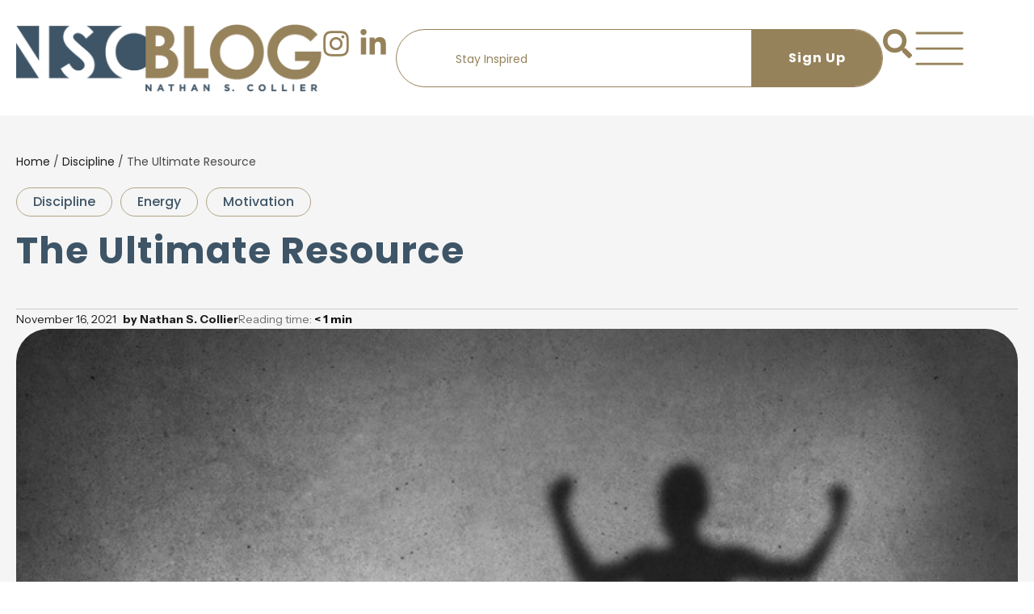

--- FILE ---
content_type: text/css
request_url: https://nscblog.com/wp-content/uploads/elementor/css/post-12352.css?ver=1769241878
body_size: 403
content:
.elementor-kit-12352{--e-global-color-primary:#6EC1E4;--e-global-color-secondary:#54595F;--e-global-color-text:#7A7A7A;--e-global-color-accent:#61CE70;--e-global-color-02d9517:#333333;--e-global-color-89f20e9:#3E5567;--e-global-typography-a0017ce-font-family:"Poppins";--e-global-typography-a0017ce-font-size:36px;--e-global-typography-a0017ce-font-weight:700;--e-global-typography-a0017ce-text-transform:none;--e-global-typography-a0017ce-line-height:1.7em;--e-global-typography-fe75ce0-font-family:"Poppins";--e-global-typography-fe75ce0-font-size:17px;--e-global-typography-fe75ce0-font-weight:400;--e-global-typography-fe75ce0-line-height:1.75em;--e-global-typography-f9e68ab-font-family:"Poppins";--e-global-typography-f9e68ab-font-size:46px;--e-global-typography-f9e68ab-font-weight:700;--e-global-typography-f9e68ab-text-transform:none;--e-global-typography-f9e68ab-line-height:1.4em;}.elementor-kit-12352 e-page-transition{background-color:#FFBC7D;}.elementor-kit-12352 button,.elementor-kit-12352 input[type="button"],.elementor-kit-12352 input[type="submit"],.elementor-kit-12352 .elementor-button{box-shadow:0px 0px 10px 0px rgba(0,0,0,0.5);}.elementor-section.elementor-section-boxed > .elementor-container{max-width:1140px;}.e-con{--container-max-width:1140px;}.elementor-widget:not(:last-child){--kit-widget-spacing:20px;}.elementor-element{--widgets-spacing:20px 20px;--widgets-spacing-row:20px;--widgets-spacing-column:20px;}{}h1.entry-title{display:var(--page-title-display);}@media(max-width:1024px){.elementor-section.elementor-section-boxed > .elementor-container{max-width:1024px;}.e-con{--container-max-width:1024px;}}@media(max-width:767px){.elementor-section.elementor-section-boxed > .elementor-container{max-width:767px;}.e-con{--container-max-width:767px;}}

--- FILE ---
content_type: text/css
request_url: https://nscblog.com/wp-content/uploads/elementor/css/post-12852.css?ver=1769241878
body_size: 2361
content:
.elementor-12852 .elementor-element.elementor-element-c8b696a{--display:flex;--flex-direction:row;--container-widget-width:calc( ( 1 - var( --container-widget-flex-grow ) ) * 100% );--container-widget-height:100%;--container-widget-flex-grow:1;--container-widget-align-self:stretch;--flex-wrap-mobile:wrap;--justify-content:space-around;--align-items:center;--padding-top:30px;--padding-bottom:30px;--padding-left:20px;--padding-right:20px;--z-index:2;}.elementor-12852 .elementor-element.elementor-element-8fc80df{z-index:2;text-align:left;}.elementor-12852 .elementor-element.elementor-element-8fc80df img{width:100%;max-width:378%;height:83px;}.elementor-12852 .elementor-element.elementor-element-e4d00f4{--display:flex;--flex-direction:row;--container-widget-width:calc( ( 1 - var( --container-widget-flex-grow ) ) * 100% );--container-widget-height:100%;--container-widget-flex-grow:1;--container-widget-align-self:stretch;--flex-wrap-mobile:wrap;--justify-content:flex-end;--align-items:center;--gap:40px 40px;--row-gap:40px;--column-gap:40px;--padding-top:0px;--padding-bottom:0px;--padding-left:0px;--padding-right:0px;}.elementor-12852 .elementor-element.elementor-element-e4d00f4.e-con{--flex-grow:0;--flex-shrink:0;}.elementor-12852 .elementor-element.elementor-element-849aa68{width:var( --container-widget-width, 3.033% );max-width:3.033%;margin:0px 20px calc(var(--kit-widget-spacing, 0px) + 0px) 0px;--container-widget-width:3.033%;--container-widget-flex-grow:0;}.elementor-12852 .elementor-element.elementor-element-849aa68.elementor-element{--flex-grow:0;--flex-shrink:0;}.elementor-12852 .elementor-element.elementor-element-849aa68 .elementor-icon-wrapper{text-align:center;}.elementor-12852 .elementor-element.elementor-element-849aa68.elementor-view-stacked .elementor-icon{background-color:#96825A;}.elementor-12852 .elementor-element.elementor-element-849aa68.elementor-view-framed .elementor-icon, .elementor-12852 .elementor-element.elementor-element-849aa68.elementor-view-default .elementor-icon{color:#96825A;border-color:#96825A;}.elementor-12852 .elementor-element.elementor-element-849aa68.elementor-view-framed .elementor-icon, .elementor-12852 .elementor-element.elementor-element-849aa68.elementor-view-default .elementor-icon svg{fill:#96825A;}.elementor-12852 .elementor-element.elementor-element-849aa68.elementor-view-stacked .elementor-icon:hover{background-color:var( --e-global-color-89f20e9 );}.elementor-12852 .elementor-element.elementor-element-849aa68.elementor-view-framed .elementor-icon:hover, .elementor-12852 .elementor-element.elementor-element-849aa68.elementor-view-default .elementor-icon:hover{color:var( --e-global-color-89f20e9 );border-color:var( --e-global-color-89f20e9 );}.elementor-12852 .elementor-element.elementor-element-849aa68.elementor-view-framed .elementor-icon:hover, .elementor-12852 .elementor-element.elementor-element-849aa68.elementor-view-default .elementor-icon:hover svg{fill:var( --e-global-color-89f20e9 );}.elementor-12852 .elementor-element.elementor-element-849aa68 .elementor-icon{font-size:36px;}.elementor-12852 .elementor-element.elementor-element-849aa68 .elementor-icon svg{height:36px;}.elementor-12852 .elementor-element.elementor-element-9e5c658{width:var( --container-widget-width, 3.033% );max-width:3.033%;margin:0px 20px calc(var(--kit-widget-spacing, 0px) + 0px) 0px;--container-widget-width:3.033%;--container-widget-flex-grow:0;}.elementor-12852 .elementor-element.elementor-element-9e5c658.elementor-element{--flex-grow:0;--flex-shrink:0;}.elementor-12852 .elementor-element.elementor-element-9e5c658 .elementor-icon-wrapper{text-align:center;}.elementor-12852 .elementor-element.elementor-element-9e5c658.elementor-view-stacked .elementor-icon{background-color:#96825A;}.elementor-12852 .elementor-element.elementor-element-9e5c658.elementor-view-framed .elementor-icon, .elementor-12852 .elementor-element.elementor-element-9e5c658.elementor-view-default .elementor-icon{color:#96825A;border-color:#96825A;}.elementor-12852 .elementor-element.elementor-element-9e5c658.elementor-view-framed .elementor-icon, .elementor-12852 .elementor-element.elementor-element-9e5c658.elementor-view-default .elementor-icon svg{fill:#96825A;}.elementor-12852 .elementor-element.elementor-element-9e5c658.elementor-view-stacked .elementor-icon:hover{background-color:var( --e-global-color-89f20e9 );}.elementor-12852 .elementor-element.elementor-element-9e5c658.elementor-view-framed .elementor-icon:hover, .elementor-12852 .elementor-element.elementor-element-9e5c658.elementor-view-default .elementor-icon:hover{color:var( --e-global-color-89f20e9 );border-color:var( --e-global-color-89f20e9 );}.elementor-12852 .elementor-element.elementor-element-9e5c658.elementor-view-framed .elementor-icon:hover, .elementor-12852 .elementor-element.elementor-element-9e5c658.elementor-view-default .elementor-icon:hover svg{fill:var( --e-global-color-89f20e9 );}.elementor-12852 .elementor-element.elementor-element-9e5c658 .elementor-icon{font-size:36px;}.elementor-12852 .elementor-element.elementor-element-9e5c658 .elementor-icon svg{height:36px;}.elementor-12852 .elementor-element.elementor-element-ba1e2e1{z-index:2;}.elementor-12852 .elementor-element.elementor-element-f1b798f{width:var( --container-widget-width, 3.033% );max-width:3.033%;margin:0px 20px calc(var(--kit-widget-spacing, 0px) + 0px) 0px;--container-widget-width:3.033%;--container-widget-flex-grow:0;}.elementor-12852 .elementor-element.elementor-element-f1b798f.elementor-element{--flex-grow:0;--flex-shrink:0;}.elementor-12852 .elementor-element.elementor-element-f1b798f .elementor-icon-wrapper{text-align:center;}.elementor-12852 .elementor-element.elementor-element-f1b798f.elementor-view-stacked .elementor-icon{background-color:#96825A;}.elementor-12852 .elementor-element.elementor-element-f1b798f.elementor-view-framed .elementor-icon, .elementor-12852 .elementor-element.elementor-element-f1b798f.elementor-view-default .elementor-icon{color:#96825A;border-color:#96825A;}.elementor-12852 .elementor-element.elementor-element-f1b798f.elementor-view-framed .elementor-icon, .elementor-12852 .elementor-element.elementor-element-f1b798f.elementor-view-default .elementor-icon svg{fill:#96825A;}.elementor-12852 .elementor-element.elementor-element-f1b798f.elementor-view-stacked .elementor-icon:hover{background-color:var( --e-global-color-89f20e9 );}.elementor-12852 .elementor-element.elementor-element-f1b798f.elementor-view-framed .elementor-icon:hover, .elementor-12852 .elementor-element.elementor-element-f1b798f.elementor-view-default .elementor-icon:hover{color:var( --e-global-color-89f20e9 );border-color:var( --e-global-color-89f20e9 );}.elementor-12852 .elementor-element.elementor-element-f1b798f.elementor-view-framed .elementor-icon:hover, .elementor-12852 .elementor-element.elementor-element-f1b798f.elementor-view-default .elementor-icon:hover svg{fill:var( --e-global-color-89f20e9 );}.elementor-12852 .elementor-element.elementor-element-f1b798f .elementor-icon{font-size:36px;}.elementor-12852 .elementor-element.elementor-element-f1b798f .elementor-icon svg{height:36px;}.elementor-12852 .elementor-element.elementor-element-662c598{margin:0px 0px calc(var(--kit-widget-spacing, 0px) + 0px) 0px;padding:0px 0px 0px 0px;z-index:2;--nav-menu-icon-size:60px;}.elementor-12852 .elementor-element.elementor-element-662c598 .elementor-menu-toggle{margin-left:auto;background-color:#FF000000;border-width:0px;border-radius:0px;}.elementor-12852 .elementor-element.elementor-element-662c598 .elementor-nav-menu--dropdown a:hover,
					.elementor-12852 .elementor-element.elementor-element-662c598 .elementor-nav-menu--dropdown a:focus,
					.elementor-12852 .elementor-element.elementor-element-662c598 .elementor-nav-menu--dropdown a.elementor-item-active,
					.elementor-12852 .elementor-element.elementor-element-662c598 .elementor-nav-menu--dropdown a.highlighted,
					.elementor-12852 .elementor-element.elementor-element-662c598 .elementor-menu-toggle:hover,
					.elementor-12852 .elementor-element.elementor-element-662c598 .elementor-menu-toggle:focus{color:#96825A;}.elementor-12852 .elementor-element.elementor-element-662c598 .elementor-nav-menu--dropdown a.elementor-item-active{color:#96825A;}.elementor-12852 .elementor-element.elementor-element-662c598 .elementor-nav-menu--dropdown .elementor-item, .elementor-12852 .elementor-element.elementor-element-662c598 .elementor-nav-menu--dropdown  .elementor-sub-item{font-family:"Roboto", Sans-serif;font-size:20px;font-weight:500;}.elementor-12852 .elementor-element.elementor-element-662c598 .elementor-nav-menu--dropdown a{padding-left:5px;padding-right:5px;padding-top:10px;padding-bottom:10px;}.elementor-12852 .elementor-element.elementor-element-662c598 .elementor-nav-menu--main > .elementor-nav-menu > li > .elementor-nav-menu--dropdown, .elementor-12852 .elementor-element.elementor-element-662c598 .elementor-nav-menu__container.elementor-nav-menu--dropdown{margin-top:0px !important;}.elementor-12852 .elementor-element.elementor-element-0a69fbf .e-search-input{background-color:#FFFFFF;font-size:16px;}.elementor-12852 .elementor-element.elementor-element-0a69fbf{--e-transform-translateY:100%;bottom:-5px;box-shadow:0px 2px 4px 2px rgba(0, 0, 0, 0.3);--e-search-input-padding-block-start:4px;--e-search-input-padding-inline-start:4px;--e-search-input-padding-block-end:4px;--e-search-input-padding-inline-end:4px;}body:not(.rtl) .elementor-12852 .elementor-element.elementor-element-0a69fbf{right:0px;}body.rtl .elementor-12852 .elementor-element.elementor-element-0a69fbf{left:0px;}.elementor-theme-builder-content-area{height:400px;}.elementor-location-header:before, .elementor-location-footer:before{content:"";display:table;clear:both;}@media(max-width:1024px){.elementor-12852 .elementor-element.elementor-element-849aa68.elementor-element{--flex-grow:1;--flex-shrink:0;}.elementor-12852 .elementor-element.elementor-element-9e5c658.elementor-element{--flex-grow:1;--flex-shrink:0;}.elementor-12852 .elementor-element.elementor-element-f1b798f.elementor-element{--flex-grow:1;--flex-shrink:0;}}@media(min-width:768px){.elementor-12852 .elementor-element.elementor-element-c8b696a{--content-width:1600px;}.elementor-12852 .elementor-element.elementor-element-e4d00f4{--width:100%;}}@media(max-width:767px){.elementor-12852 .elementor-element.elementor-element-c8b696a{--justify-content:space-between;--padding-top:20px;--padding-bottom:20px;--padding-left:20px;--padding-right:20px;}.elementor-12852 .elementor-element.elementor-element-8fc80df{text-align:left;}.elementor-12852 .elementor-element.elementor-element-8fc80df img{max-width:180px;height:45px;}.elementor-12852 .elementor-element.elementor-element-e4d00f4{--width:100%;--flex-direction:row;--container-widget-width:initial;--container-widget-height:100%;--container-widget-flex-grow:1;--container-widget-align-self:stretch;--flex-wrap-mobile:wrap;--gap:30px 30px;--row-gap:30px;--column-gap:30px;}.elementor-12852 .elementor-element.elementor-element-662c598{--nav-menu-icon-size:45px;}body:not(.rtl) .elementor-12852 .elementor-element.elementor-element-0a69fbf{right:5px;}body.rtl .elementor-12852 .elementor-element.elementor-element-0a69fbf{left:5px;}.elementor-12852 .elementor-element.elementor-element-0a69fbf{bottom:-5px;}}/* Start custom CSS for nav-menu, class: .elementor-element-662c598 */.ak-offcanvas, .ak-offcanvas *{font-family:'Poppins',sans-serif!important}
.ak-offcanvas{position:relative}

.ak-offcanvas .toggle-menu{width:48px;min-width:48px;height:48px;display:flex;align-items:center;justify-content:center;flex-shrink:0}
.toggle-menu .elementor-menu-toggle{padding:0}

.ak-offcanvas nav.elementor-nav-menu--dropdown{
  position:fixed!important;top:0!important;right:0!important;left:auto!important;
  width:min(520px,86vw)!important;max-width:520px!important;height:100vh!important;margin:0!important;
  padding:clamp(18px,3vw,32px)!important;background:#96825A!important;color:#0b0f1a!important;
  border-left:1px solid rgba(0,0,0,.08)!important;box-shadow:-36px 0 90px rgba(0,0,0,.28)!important;
  overflow:auto!important;border-radius:0!important;transform:translateX(110%)!important;opacity:0!important;
  transition:transform .42s cubic-bezier(.22,1,.36,1),opacity .2s ease!important;z-index:1000!important
}
.ak-offcanvas .elementor-menu-toggle.elementor-active+nav.elementor-nav-menu--dropdown,
.ak-offcanvas .elementor-menu-toggle.elementor-active~nav.elementor-nav-menu--dropdown{transform:translateX(0)!important;opacity:1!important}

.ak-offcanvas nav.elementor-nav-menu--dropdown .elementor-nav-menu{display:flex!important;flex-direction:column!important;gap:12px!important}
.ak-offcanvas nav.elementor-nav-menu--dropdown a.elementor-item{
  display:block!important;color:#ffffff!important;font-weight:700!important;
  font-size:clamp(20px,2.2vw,27px)!important;line-height:1.2!important;padding:6px 0!important;
  background:transparent!important;transition:color .2s,transform .15s!important
}
.ak-offcanvas nav.elementor-nav-menu--dropdown a.elementor-item:hover{padding: 6px 0px!important;}
.ak-offcanvas nav.elementor-nav-menu--dropdown .elementor-item:before{display:none!important}

.ak-offcanvas .elementor-menu-toggle{
  position:relative!important;z-index:1001!important;background:transparent!important;border-radius:999px!important;
  width:48px;height:48px;display:flex;align-items:center;justify-content:center;cursor:pointer
}
.ak-offcanvas .elementor-menu-toggle i{font-size:26px!important;color:#3E5567!important;transition:opacity .2s}

.ak-offcanvas .elementor-menu-toggle::before,
.ak-offcanvas .elementor-menu-toggle::after{
  content:"";position:fixed;z-index:1002;right:calc(24px + env(safe-area-inset-right));top:24px;
  width:38px;height:4px;background:#3E5567;border-radius:2px;opacity:0;pointer-events:auto;
  transform-origin:center;transition:opacity .25s,transform .25s
}
.ak-offcanvas .elementor-menu-toggle.elementor-active i{opacity:0}
.ak-offcanvas .elementor-menu-toggle.elementor-active::before{opacity:1;transform:rotate(45deg)}
.ak-offcanvas .elementor-menu-toggle.elementor-active::after{opacity:1;transform:rotate(-45deg)}

body.admin-bar .ak-offcanvas nav.elementor-nav-menu--dropdown{top:32px!important;height:calc(100vh - 32px)!important}
@media (max-width:782px){
  body.admin-bar .ak-offcanvas nav.elementor-nav-menu--dropdown{top:46px!important;height:calc(100vh - 46px)!important}
}
body.admin-bar .ak-offcanvas .elementor-menu-toggle.elementor-active::before,
body.admin-bar .ak-offcanvas .elementor-menu-toggle.elementor-active::after{top:56px}
@media (max-width:782px){
  body.admin-bar .ak-offcanvas .elementor-menu-toggle.elementor-active::before,
  body.admin-bar .ak-offcanvas .elementor-menu-toggle.elementor-active::after{top:70px}
}

.ak-offcanvas nav.elementor-nav-menu--dropdown::-webkit-scrollbar{width:8px}
.ak-offcanvas nav.elementor-nav-menu--dropdown::-webkit-scrollbar-thumb{background:rgba(0,0,0,.25);border-radius:8px}

.ak-offcanvas .elementor-menu-toggle.elementor-active>i,
.ak-offcanvas .elementor-menu-toggle.elementor-active>svg,
.ak-offcanvas .elementor-menu-toggle.elementor-active>span,
.ak-offcanvas .elementor-menu-toggle.elementor-active .eicon,
.ak-offcanvas .elementor-menu-toggle.elementor-active .eicon-close,
.ak-offcanvas .elementor-menu-toggle.elementor-active .eicon-menu-bar{display:none!important}
.ak-offcanvas .elementor-menu-toggle.elementor-active i:before{content:''!important;display:none!important}

.elementor-nav-menu--dropdown .elementor-item.elementor-item-active,
.elementor-nav-menu--dropdown .elementor-item.highlighted,
.elementor-nav-menu--dropdown .elementor-item:focus,
.elementor-nav-menu--dropdown .elementor-item:hover,
.elementor-sub-item.elementor-item-active,
.elementor-sub-item.highlighted,
.elementor-sub-item:focus,
.elementor-sub-item:hover{background-color:transparent!important}/* End custom CSS */
/* Start custom CSS for container, class: .elementor-element-e4d00f4 */.max-w-menu{
    max-width: calc(100% - 378px)
}

@media (max-width: 767.98px) {
 .max-w-menu{
    max-width: calc(100% - 200px)
}
}/* End custom CSS */
/* Start custom CSS for container, class: .elementor-element-c8b696a */.post-content a{
    box-shadow: none !important;
}/* End custom CSS */

--- FILE ---
content_type: text/css
request_url: https://nscblog.com/wp-content/uploads/elementor/css/post-12844.css?ver=1769241878
body_size: 1494
content:
.elementor-12844 .elementor-element.elementor-element-1fc7539{--display:flex;--flex-direction:row;--container-widget-width:initial;--container-widget-height:100%;--container-widget-flex-grow:1;--container-widget-align-self:stretch;--flex-wrap-mobile:wrap;--gap:136px 136px;--row-gap:136px;--column-gap:136px;--padding-top:121px;--padding-bottom:121px;--padding-left:20px;--padding-right:20px;}.elementor-12844 .elementor-element.elementor-element-eb5cc8d{--display:flex;--gap:38px 38px;--row-gap:38px;--column-gap:38px;--padding-top:0px;--padding-bottom:0px;--padding-left:0px;--padding-right:0px;}.elementor-12844 .elementor-element.elementor-element-6e56469{--grid-template-columns:repeat(0, auto);text-align:left;--icon-size:14px;--grid-column-gap:35px;--grid-row-gap:16px;}.elementor-12844 .elementor-element.elementor-element-6e56469 .elementor-social-icon i{color:#96825A;}.elementor-12844 .elementor-element.elementor-element-6e56469 .elementor-social-icon svg{fill:#96825A;}.elementor-12844 .elementor-element.elementor-element-6e56469 .elementor-social-icon{--icon-padding:8px;border-style:solid;border-width:1px 1px 1px 1px;border-color:#96825A;}.elementor-12844 .elementor-element.elementor-element-6e56469 .elementor-icon{border-radius:15px 15px 15px 15px;}.elementor-12844 .elementor-element.elementor-element-6e56469 .elementor-social-icon:hover{background-color:#96825A;}.elementor-12844 .elementor-element.elementor-element-6e56469 .elementor-social-icon:hover i{color:#FFFFFF;}.elementor-12844 .elementor-element.elementor-element-6e56469 .elementor-social-icon:hover svg{fill:#FFFFFF;}.elementor-12844 .elementor-element.elementor-element-4a430fd{--display:flex;--gap:117px 117px;--row-gap:117px;--column-gap:117px;--padding-top:0px;--padding-bottom:0px;--padding-left:0px;--padding-right:0px;}.elementor-12844 .elementor-element.elementor-element-6d6e6ae .elementor-nav-menu .elementor-item{font-family:"Poppins", Sans-serif;font-size:16px;font-weight:600;}.elementor-12844 .elementor-element.elementor-element-6d6e6ae .elementor-nav-menu--main .elementor-item{color:var( --e-global-color-89f20e9 );fill:var( --e-global-color-89f20e9 );padding-left:0px;padding-right:0px;padding-top:0px;padding-bottom:0px;}.elementor-12844 .elementor-element.elementor-element-6d6e6ae .elementor-nav-menu--main .elementor-item:hover,
					.elementor-12844 .elementor-element.elementor-element-6d6e6ae .elementor-nav-menu--main .elementor-item.elementor-item-active,
					.elementor-12844 .elementor-element.elementor-element-6d6e6ae .elementor-nav-menu--main .elementor-item.highlighted,
					.elementor-12844 .elementor-element.elementor-element-6d6e6ae .elementor-nav-menu--main .elementor-item:focus{color:#FFFFFF;fill:#FFFFFF;}.elementor-12844 .elementor-element.elementor-element-6d6e6ae .elementor-nav-menu--main .elementor-item.elementor-item-active{color:#94845c;}.elementor-12844 .elementor-element.elementor-element-6d6e6ae .e--pointer-framed .elementor-item:before{border-width:0px;}.elementor-12844 .elementor-element.elementor-element-6d6e6ae .e--pointer-framed.e--animation-draw .elementor-item:before{border-width:0 0 0px 0px;}.elementor-12844 .elementor-element.elementor-element-6d6e6ae .e--pointer-framed.e--animation-draw .elementor-item:after{border-width:0px 0px 0 0;}.elementor-12844 .elementor-element.elementor-element-6d6e6ae .e--pointer-framed.e--animation-corners .elementor-item:before{border-width:0px 0 0 0px;}.elementor-12844 .elementor-element.elementor-element-6d6e6ae .e--pointer-framed.e--animation-corners .elementor-item:after{border-width:0 0px 0px 0;}.elementor-12844 .elementor-element.elementor-element-6d6e6ae .e--pointer-underline .elementor-item:after,
					 .elementor-12844 .elementor-element.elementor-element-6d6e6ae .e--pointer-overline .elementor-item:before,
					 .elementor-12844 .elementor-element.elementor-element-6d6e6ae .e--pointer-double-line .elementor-item:before,
					 .elementor-12844 .elementor-element.elementor-element-6d6e6ae .e--pointer-double-line .elementor-item:after{height:0px;}.elementor-12844 .elementor-element.elementor-element-6d6e6ae{--e-nav-menu-horizontal-menu-item-margin:calc( 0px / 2 );}.elementor-12844 .elementor-element.elementor-element-6d6e6ae .elementor-nav-menu--main:not(.elementor-nav-menu--layout-horizontal) .elementor-nav-menu > li:not(:last-child){margin-bottom:0px;}.elementor-theme-builder-content-area{height:400px;}.elementor-location-header:before, .elementor-location-footer:before{content:"";display:table;clear:both;}@media(max-width:1024px){.elementor-12844 .elementor-element.elementor-element-1fc7539{--gap:20px 20px;--row-gap:20px;--column-gap:20px;--padding-top:50px;--padding-bottom:50px;--padding-left:20px;--padding-right:20px;}.elementor-12844 .elementor-element.elementor-element-eb5cc8d{--gap:30px 30px;--row-gap:30px;--column-gap:30px;}.elementor-12844 .elementor-element.elementor-element-6e56469{--grid-column-gap:20px;}.elementor-12844 .elementor-element.elementor-element-4a430fd{--gap:30px 30px;--row-gap:30px;--column-gap:30px;}}@media(max-width:767px){.elementor-12844 .elementor-element.elementor-element-6e56469{--grid-row-gap:35px;}}@media(min-width:768px){.elementor-12844 .elementor-element.elementor-element-1fc7539{--content-width:1247px;}.elementor-12844 .elementor-element.elementor-element-eb5cc8d{--width:40%;}.elementor-12844 .elementor-element.elementor-element-4a430fd{--width:60%;}}@media(max-width:1024px) and (min-width:768px){.elementor-12844 .elementor-element.elementor-element-eb5cc8d{--width:50%;}.elementor-12844 .elementor-element.elementor-element-4a430fd{--width:50%;}}/* Start custom CSS for social-icons, class: .elementor-element-6e56469 */.background-color-transparent a{
    background-color: transparent;
}/* End custom CSS */
/* Start custom CSS for shortcode, class: .elementor-element-e53ee98 */.form-footer .mc4wp-form-fields {
  display: flex;
  align-items: center;
}

.form-footer .submit-footer {
  width: 162px;
  border: 0px;
  border-radius: 0px 50px 50px 0px;
  background-color: #96825a;
  box-shadow: none !important;
  height: 70px;
  color: #fff;
  text-transform: none;
  font-size: 16px;
  font-weight: 700;
  letter-spacing: 1px;
}

.form-footer .input-footer {
  width: calc(100% - 162px);
  background: transparent;
  margin-bottom: 0px;
  padding: 22px 25px 22px 73px;
  box-shadow: none;
  min-width: unset;
}

.form-footer form .mc4wp-form-fields {
  border: 1px solid #96825a;
  border-radius: 50px;
}

.form-footer .mc4wp-form input[type="email"]::placeholder {
  color: #96825a;
  font-size: 14px;
}

.form-footer .submit-footer:hover {
  background: #96825a;
  color: #ffffff;
}

@media (max-width: 767.98px) {
  .form-footer .input-footer {
    width: calc(100% - 120px);
    background: transparent;
    margin-bottom: 0px;
    padding: 22px 20px !important;
    box-shadow: none;
  }

  .form-menu {
    display: none !important;
  }
}

@media (max-width: 1100px) {
  .form-menu {
    display: none !important;
  }
}

@media (max-width: 1200px) {
  .form-footer .submit-footer {
    width: 120px;
  }
  .form-footer .input-footer {
    width: calc(100% - 120px);
    background: transparent;
    margin-bottom: 0px;
    padding: 22px 20px !important;
    box-shadow: none;
  }
}/* End custom CSS */
/* Start custom CSS for nav-menu, class: .elementor-element-6d6e6ae */.menu-footer ul.elementor-nav-menu a.elementor-item {
    color: #3E5567;
}
.menu-footer ul.elementor-nav-menu {
    columns: 2 !important; 
    -webkit-columns: 2 !important;
    -moz-columns: 2 !important;
}
  
.menu-footer .elementor-item{
    padding: 3px 0px !important;
}

.menu-footer ul.elementor-nav-menu li {
  margin-bottom: 15px !important;
}

.menu-footer ul.elementor-nav-menu a.elementor-item {
    display: inline-block; 
    border-radius: 20px; 
    transition: all 0.5s ease;
  }
  
  .menu-footer ul.elementor-nav-menu a.elementor-item:hover {
    background-color: #96825A;
    color: #FFFFFF!important;
    padding: 3px 11px !important;
    transition: all 0.5s ease;
  }
  
  @media (max-width: 767.98px) {
      .menu-footer ul.elementor-nav-menu {
    columns: 2 !important; 
    -webkit-columns: 1 !important;
    -moz-columns: 2 !important;
}
  }/* End custom CSS */

--- FILE ---
content_type: text/css
request_url: https://nscblog.com/wp-content/uploads/elementor/css/post-13011.css?ver=1769241878
body_size: 2442
content:
.elementor-13011 .elementor-element.elementor-element-94b0513{--display:flex;--padding-top:45px;--padding-bottom:45px;--padding-left:20px;--padding-right:20px;}.elementor-13011 .elementor-element.elementor-element-94b0513:not(.elementor-motion-effects-element-type-background), .elementor-13011 .elementor-element.elementor-element-94b0513 > .elementor-motion-effects-container > .elementor-motion-effects-layer{background-color:#F5F5F5;}.elementor-13011 .elementor-element.elementor-element-98caf6a{--display:flex;--gap:25px 25px;--row-gap:25px;--column-gap:25px;border-style:solid;--border-style:solid;border-width:0px 0px 1px 0px;--border-top-width:0px;--border-right-width:0px;--border-bottom-width:1px;--border-left-width:0px;border-color:#CCCCCC;--border-color:#CCCCCC;--padding-top:0px;--padding-bottom:40px;--padding-left:0px;--padding-right:0px;}.elementor-13011 .elementor-element.elementor-element-c5587d5{margin:0px 0px calc(var(--kit-widget-spacing, 0px) + 020px) 0px;}.elementor-13011 .elementor-element.elementor-element-34cd38b .elementor-heading-title{font-family:var( --e-global-typography-f9e68ab-font-family ), Sans-serif;font-size:var( --e-global-typography-f9e68ab-font-size );font-weight:var( --e-global-typography-f9e68ab-font-weight );text-transform:var( --e-global-typography-f9e68ab-text-transform );line-height:var( --e-global-typography-f9e68ab-line-height );color:var( --e-global-color-89f20e9 );}.elementor-13011 .elementor-element.elementor-element-0e62fd5{--display:flex;--flex-direction:row;--container-widget-width:calc( ( 1 - var( --container-widget-flex-grow ) ) * 100% );--container-widget-height:100%;--container-widget-flex-grow:1;--container-widget-align-self:stretch;--flex-wrap-mobile:wrap;--justify-content:space-between;--align-items:center;--padding-top:0px;--padding-bottom:0px;--padding-left:0px;--padding-right:0px;}.elementor-13011 .elementor-element.elementor-element-b2f03d5 .elementor-icon-list-items:not(.elementor-inline-items) .elementor-icon-list-item:not(:last-child){padding-bottom:calc(8px/2);}.elementor-13011 .elementor-element.elementor-element-b2f03d5 .elementor-icon-list-items:not(.elementor-inline-items) .elementor-icon-list-item:not(:first-child){margin-top:calc(8px/2);}.elementor-13011 .elementor-element.elementor-element-b2f03d5 .elementor-icon-list-items.elementor-inline-items .elementor-icon-list-item{margin-right:calc(8px/2);margin-left:calc(8px/2);}.elementor-13011 .elementor-element.elementor-element-b2f03d5 .elementor-icon-list-items.elementor-inline-items{margin-right:calc(-8px/2);margin-left:calc(-8px/2);}body.rtl .elementor-13011 .elementor-element.elementor-element-b2f03d5 .elementor-icon-list-items.elementor-inline-items .elementor-icon-list-item:after{left:calc(-8px/2);}body:not(.rtl) .elementor-13011 .elementor-element.elementor-element-b2f03d5 .elementor-icon-list-items.elementor-inline-items .elementor-icon-list-item:after{right:calc(-8px/2);}.elementor-13011 .elementor-element.elementor-element-b2f03d5 .elementor-icon-list-icon{width:14px;}.elementor-13011 .elementor-element.elementor-element-b2f03d5 .elementor-icon-list-icon i{font-size:14px;}.elementor-13011 .elementor-element.elementor-element-b2f03d5 .elementor-icon-list-icon svg{--e-icon-list-icon-size:14px;}.elementor-13011 .elementor-element.elementor-element-b2f03d5 .elementor-icon-list-item{font-family:"Instrument Sans", Sans-serif;font-size:14px;font-weight:400;}.elementor-13011 .elementor-element.elementor-element-a63681a{font-family:"Instrument Sans", Sans-serif;font-size:14px;font-weight:400;}.elementor-13011 .elementor-element.elementor-element-ae6086e{--display:flex;--min-height:0px;--padding-top:0px;--padding-bottom:0px;--padding-left:0px;--padding-right:0px;}.elementor-13011 .elementor-element.elementor-element-7d8f91a img{width:100%;max-width:100%;border-radius:40px 40px 40px 40px;}.elementor-13011 .elementor-element.elementor-element-2e51359{--display:flex;--flex-direction:row;--container-widget-width:initial;--container-widget-height:100%;--container-widget-flex-grow:1;--container-widget-align-self:stretch;--flex-wrap-mobile:wrap;--justify-content:space-around;--gap:30px 0px;--row-gap:30px;--column-gap:0px;--padding-top:40px;--padding-bottom:0px;--padding-left:0px;--padding-right:0px;}.elementor-13011 .elementor-element.elementor-element-bf21f58{--display:flex;--padding-top:0px;--padding-bottom:0px;--padding-left:0px;--padding-right:0px;}.elementor-13011 .elementor-element.elementor-element-7a468a0{--grid-template-columns:repeat(1, auto);text-align:left;margin:0px 0px calc(var(--kit-widget-spacing, 0px) + 0px) 0px;padding:0px 0px 0px 0px;--icon-size:38px;--grid-column-gap:5px;--grid-row-gap:20px;}.elementor-13011 .elementor-element.elementor-element-7a468a0 .elementor-social-icon{--icon-padding:0px;border-style:none;}.elementor-13011 .elementor-element.elementor-element-7a468a0 .elementor-icon{border-radius:50px 50px 50px 50px;}.elementor-13011 .elementor-element.elementor-element-1bbf753{--display:flex;--padding-top:0px;--padding-bottom:0px;--padding-left:20px;--padding-right:20px;}.elementor-13011 .elementor-element.elementor-element-e577b06{color:var( --e-global-color-89f20e9 );font-family:"Poppins", Sans-serif;font-size:17px;font-weight:400;}.elementor-13011 .elementor-element.elementor-element-1f654b6{--grid-side-margin:10px;--grid-column-gap:10px;--grid-row-gap:10px;--grid-bottom-margin:10px;}.elementor-13011 .elementor-element.elementor-element-1f654b6 .elementor-share-btn{border-width:2px;}.elementor-13011 .elementor-element.elementor-element-f282c37 .elementor-heading-title{font-family:"Poppins", Sans-serif;font-size:24px;font-weight:500;text-transform:none;color:var( --e-global-color-89f20e9 );}.elementor-13011 .elementor-element.elementor-element-8171b7c{--display:flex;--padding-top:0px;--padding-bottom:0px;--padding-left:0px;--padding-right:0px;}.elementor-13011 .elementor-element.elementor-element-8e32da6{--display:flex;--gap:28px 28px;--row-gap:28px;--column-gap:28px;border-style:solid;--border-style:solid;border-width:1px 1px 1px 1px;--border-top-width:1px;--border-right-width:1px;--border-bottom-width:1px;--border-left-width:1px;border-color:#B0A484;--border-color:#B0A484;--border-radius:40px 40px 40px 40px;--padding-top:40px;--padding-bottom:40px;--padding-left:40px;--padding-right:40px;}.elementor-13011 .elementor-element.elementor-element-c361fb9{text-align:center;}.elementor-13011 .elementor-element.elementor-element-c361fb9 .elementor-heading-title{font-family:"Poppins", Sans-serif;font-size:16px;font-weight:600;text-transform:none;color:#96825A;}.elementor-13011 .elementor-element.elementor-element-873d834 img{border-radius:30px 30px 30px 30px;}.elementor-13011 .elementor-element.elementor-element-eac913c{text-align:center;}.elementor-13011 .elementor-element.elementor-element-eac913c .elementor-heading-title{font-family:"Poppins", Sans-serif;font-size:24px;font-weight:500;color:var( --e-global-color-89f20e9 );}.elementor-13011 .elementor-element.elementor-element-4980c61{text-align:center;font-family:"Instrument Sans", Sans-serif;font-size:15px;font-weight:400;color:var( --e-global-color-89f20e9 );}.elementor-13011 .elementor-element.elementor-element-b594ecc{--display:flex;--gap:28px 28px;--row-gap:28px;--column-gap:28px;border-style:solid;--border-style:solid;border-width:1px 1px 1px 1px;--border-top-width:1px;--border-right-width:1px;--border-bottom-width:1px;--border-left-width:1px;border-color:#B0A484;--border-color:#B0A484;--border-radius:40px 40px 40px 40px;--padding-top:40px;--padding-bottom:40px;--padding-left:40px;--padding-right:40px;}.elementor-13011 .elementor-element.elementor-element-9e930eb{text-align:center;}.elementor-13011 .elementor-element.elementor-element-9e930eb .elementor-heading-title{font-family:"Poppins", Sans-serif;font-size:16px;font-weight:600;text-transform:none;color:#96825A;}.elementor-13011 .elementor-element.elementor-element-edd996b .elementor-repeater-item-fcf1e60.elementor-social-icon i{color:#96825A;}.elementor-13011 .elementor-element.elementor-element-edd996b .elementor-repeater-item-fcf1e60.elementor-social-icon svg{fill:#96825A;}.elementor-13011 .elementor-element.elementor-element-edd996b{--grid-template-columns:repeat(0, auto);text-align:center;--icon-size:28px;--grid-column-gap:10px;--grid-row-gap:10px;}.elementor-13011 .elementor-element.elementor-element-edd996b .elementor-social-icon{--icon-padding:15px;border-style:solid;border-width:1px 1px 1px 1px;border-color:#96825A;}.elementor-13011 .elementor-element.elementor-element-edd996b .elementor-icon{border-radius:15px 15px 15px 15px;}.elementor-13011 .elementor-element.elementor-element-6db51df{--display:flex;--gap:35px 35px;--row-gap:35px;--column-gap:35px;border-style:solid;--border-style:solid;border-width:1px 1px 1px 1px;--border-top-width:1px;--border-right-width:1px;--border-bottom-width:1px;--border-left-width:1px;border-color:#B0A484;--border-color:#B0A484;--border-radius:40px 40px 40px 40px;--padding-top:40px;--padding-bottom:40px;--padding-left:40px;--padding-right:40px;}.elementor-13011 .elementor-element.elementor-element-5ddb7d8{text-align:center;}.elementor-13011 .elementor-element.elementor-element-5ddb7d8 .elementor-heading-title{font-family:"Poppins", Sans-serif;font-size:16px;font-weight:600;text-transform:none;color:#96825A;}.elementor-13011 .elementor-element.elementor-element-f5de058{--display:flex;--gap:35px 35px;--row-gap:35px;--column-gap:35px;border-style:solid;--border-style:solid;border-width:1px 1px 1px 1px;--border-top-width:1px;--border-right-width:1px;--border-bottom-width:1px;--border-left-width:1px;border-color:#B0A484;--border-color:#B0A484;--border-radius:40px 40px 40px 40px;--padding-top:40px;--padding-bottom:40px;--padding-left:40px;--padding-right:40px;}.elementor-13011 .elementor-element.elementor-element-1f0d41d{text-align:center;}.elementor-13011 .elementor-element.elementor-element-1f0d41d .elementor-heading-title{font-family:"Poppins", Sans-serif;font-size:16px;font-weight:600;text-transform:none;color:#96825A;}.elementor-13011 .elementor-element.elementor-element-28b9406{--display:flex;--gap:20px 20px;--row-gap:20px;--column-gap:20px;--border-radius:0px 0px 0px 0px;--padding-top:40px;--padding-bottom:40px;--padding-left:8px;--padding-right:8px;}.elementor-13011 .elementor-element.elementor-element-28b9406:not(.elementor-motion-effects-element-type-background), .elementor-13011 .elementor-element.elementor-element-28b9406 > .elementor-motion-effects-container > .elementor-motion-effects-layer{background-color:#3E5567;}.elementor-13011 .elementor-element.elementor-element-90c7fd9{text-align:center;}.elementor-13011 .elementor-element.elementor-element-90c7fd9 .elementor-heading-title{font-family:"Poppins", Sans-serif;font-size:16px;font-weight:600;text-transform:none;color:#FFFFFF;}.elementor-13011 .elementor-element.elementor-element-09a6860{text-align:center;font-family:"Instrument Sans", Sans-serif;font-size:14px;font-weight:400;color:#FFFFFF;}.elementor-13011 .elementor-element.elementor-element-b2fa557{--display:flex;}.elementor-13011 .elementor-element.elementor-element-d968b3e{--display:flex;--gap:40px 40px;--row-gap:40px;--column-gap:40px;--padding-top:50px;--padding-bottom:64px;--padding-left:0px;--padding-right:0px;}.elementor-13011 .elementor-element.elementor-element-d2af470{padding:0px 0px 0px 0px;}.elementor-13011 .elementor-element.elementor-element-d2af470 .elementor-heading-title{font-family:"Poppins", Sans-serif;font-size:24px;font-weight:500;text-transform:none;color:var( --e-global-color-89f20e9 );}.elementor-13011 .elementor-element.elementor-element-f00231d{--grid-columns:3;}@media(max-width:1024px){.elementor-13011 .elementor-element.elementor-element-34cd38b .elementor-heading-title{font-size:var( --e-global-typography-f9e68ab-font-size );line-height:var( --e-global-typography-f9e68ab-line-height );}.elementor-13011 .elementor-element.elementor-element-2e51359{--flex-wrap:wrap;} .elementor-13011 .elementor-element.elementor-element-1f654b6{--grid-side-margin:10px;--grid-column-gap:10px;--grid-row-gap:10px;--grid-bottom-margin:10px;}.elementor-13011 .elementor-element.elementor-element-edd996b{--icon-size:20px;--grid-column-gap:10px;--grid-row-gap:10px;}.elementor-13011 .elementor-element.elementor-element-edd996b .elementor-social-icon{--icon-padding:8px;}.elementor-13011 .elementor-element.elementor-element-f00231d{--grid-columns:2;}}@media(max-width:767px){.elementor-13011 .elementor-element.elementor-element-34cd38b .elementor-heading-title{font-size:var( --e-global-typography-f9e68ab-font-size );line-height:var( --e-global-typography-f9e68ab-line-height );}.elementor-13011 .elementor-element.elementor-element-2e51359{--flex-direction:column;--container-widget-width:100%;--container-widget-height:initial;--container-widget-flex-grow:0;--container-widget-align-self:initial;--flex-wrap-mobile:wrap;}.elementor-13011 .elementor-element.elementor-element-7a468a0{--grid-template-columns:repeat(6, auto);}.elementor-13011 .elementor-element.elementor-element-1bbf753{--width:100%;} .elementor-13011 .elementor-element.elementor-element-1f654b6{--grid-side-margin:10px;--grid-column-gap:10px;--grid-row-gap:10px;--grid-bottom-margin:10px;}.elementor-13011 .elementor-element.elementor-element-edd996b{--grid-row-gap:35px;}.elementor-13011 .elementor-element.elementor-element-f00231d{--grid-columns:1;}}@media(min-width:768px){.elementor-13011 .elementor-element.elementor-element-94b0513{--content-width:1247px;}.elementor-13011 .elementor-element.elementor-element-bf21f58{--width:38px;}.elementor-13011 .elementor-element.elementor-element-8171b7c{--width:330px;}.elementor-13011 .elementor-element.elementor-element-28b9406{--content-width:234px;}}@media(max-width:1024px) and (min-width:768px){.elementor-13011 .elementor-element.elementor-element-1bbf753{--width:90%;}}/* Start custom CSS for html, class: .elementor-element-15a1dbb */.category-html a{
  background-color: transparent;
    color: #3E5567;
    padding: 6px 20px;
    border-radius: 20px;
    margin: 0px 10px 10px 0px;
    display: inline-block;
    text-decoration: none;
    font-size: 16px;
    line-height: 1.4em;
    font-weight: 500;
    font-family: Poppins, sans-serif;
    transition: all 0.3s 
ease;
    border: 1px solid #B0A484;  
}/* End custom CSS */
/* Start custom CSS for container, class: .elementor-element-98caf6a */.my-breadcrumb{
    font-size: 14px;
     font-family: 'Poppins', sans-serif;
     color: #494949;
}/* End custom CSS */
/* Start custom CSS for text-editor, class: .elementor-element-a63681a */.md-0 p{
    margin-bottom: 0px 
    !important;
}/* End custom CSS */
/* Start custom CSS for container, class: .elementor-element-0e62fd5 */.name-date .elementor-post-info__item--type-author{
    font-weight: 700;
}/* End custom CSS */
/* Start custom CSS for theme-post-content, class: .elementor-element-e577b06 */.post-conten-new img{
    margin-left: 0px !important;
    margin-right: 0px !important;
        width: calc(100% ) !important;;
}/* End custom CSS */
/* Start custom CSS for html, class: .elementor-element-b64b01f */.tags-html a{
    background-color: transparent;
    color: #3E5567;
    padding: 6px 20px;
    border-radius: 20px;
    margin: 0px 10px 10px 0px;
    display: inline-block;
    text-decoration: none;
    font-size: 16px;
    line-height: 1.4em;
    font-weight: 500;
    font-family: Poppins, sans-serif;
    transition: all 0.3s 
ease;
    border: 1px solid #B0A484;
}/* End custom CSS */
/* Start custom CSS for container, class: .elementor-element-1bbf753 */@media screen and (min-width: 768px) {
         .max-width-contend{
        max-width: calc(100% - 38px);
    }
    }
    @media screen and (min-width: 1025px) {
         .max-width-contend{
        max-width: calc(100% - 408px);
    }
    }/* End custom CSS */
/* Start custom CSS for social-icons, class: .elementor-element-edd996b */.background-color-transparent a{
    background-color: transparent;
}/* End custom CSS */
/* Start custom CSS for shortcode, class: .elementor-element-9ce6a96 */.custom-category-list {
  display: flex;
  flex-direction: column;
  border-top: 1px solid #e5d6d6;
  font-family: 'Poppins', sans-serif;
  font-size: 14px;
  color: #3E5567;
}

.custom-category-list a {
  display: flex;
  justify-content: space-between;
  align-items: center;
  padding: 6px 0;
  border-bottom: 1px solid #e5d6d6;
  text-decoration: none;
  color: #4d4d4d;
  transition: color 0.3s ease;
}

.custom-category-list a:hover {
  color: #9c8b73;
}

.custom-category-list .count {
  color: #808080;
  font-size: 14px;
  font-weight: 500;
}/* End custom CSS */
/* Start custom CSS for shortcode, class: .elementor-element-68ad484 */.custom-tag-list {
  display: flex;
  flex-wrap: wrap; 
  gap: 10px 10px; 
  font-family: 'Poppins', sans-serif;
}

.custom-tag-list a {
  display: inline-block;
  padding: 4px 10px;
  border: 1px solid #B0A484; 
  border-radius: 50px; 
  text-decoration: none;
  color: #3E5567;
  font-size: 14px;
  line-height: 1.4;
  transition: all 0.3s ease;
  background-color: #fff; 
}/* End custom CSS */
/* Start custom CSS for shortcode, class: .elementor-element-0ba33be */.subscribe-form-verticalll .mc4wp-form-fields input {
    max-width: 100%;
}
.subscribe-form-verticalll .mc4wp-form-fields input[type="submit"] {
    width: 100%;
    background-color: #96825A;
    border: none;
    color: #fff;
}
.subscribe-form-verticalll .mc4wp-form-fields input[type="submit"]:hover {
    color: #3E5567;
}/* End custom CSS */

--- FILE ---
content_type: text/css
request_url: https://nscblog.com/wp-content/themes/gallery/style.css?ver=6.9
body_size: 9383
content:
/*
Theme Name: Gallery
Theme URI: http://www.tommusrhodus.com
Version: 1.0.1
Description: A beautiful photography and blogging theme.
Author: Tom Rhodes
Author URI: http://www.tommusrhodus.com
License: GNU General Public License version 3.0
License URI: http://www.gnu.org/licenses/gpl-3.0.html
Tags: white, custom-background, threaded-comments, translation-ready, custom-menu
*/


/*

WARNING! DO NOT EDIT THIS FILE!

To make it easy to update your theme, you should not edit the styles in this file. Instead use
a child theme to add your styles. You can copy a style from this file and paste it in
your child style.css and it will override the style in this file.

You have been warned! :)

*/

/*
	TABLE OF CONTENTS

	1. Typography & Generic Styles
	2. Nav Styles
	3. Header Styles
	4. Index Styles
	5. Post Grid Styles
	6. Post List Styles
	7. Single Post Styles
	8. Comment Styles
	9. Pagination Styles
	10. Post Slider Styles
	11. Archive Styles
	12. Footer Styles
	13. WordPress Generic Styles
	14. Widget Styles
	15. Instagram Styles
	16. Twitter Styles
	17. Social Icon Styles
	18. Form Styles
	19. Contact Form 7 Styles
	20. WooCommerce Styles
	21. Responsive Styles
*/

/*-----------------------------------------------------------------------------------*/
/*	GENERIC STYLES
/*-----------------------------------------------------------------------------------*/
html, body {
	overflow-x: hidden;
	-webkit-font-smoothing: antialiased;
	-moz-osx-font-smoothing: grayscale;
}
body,
small,
.social-menu ul li span {
	/*font-family: 'Nunito', sans-serif;*/
    font-family: 'Poppins', sans-serif;
	font-weight: 400;
	color: #000;
}
body {
	background: #fff;
	font-weight: 400;
	font-style: normal;
	font-size: 18px;
	letter-spacing: 0px;
	line-height: 24px;
}
h1,
h2,
h3,
h4,
h5,
h6,
#main-nav ul a,
.btn,
.bottom a[rel*="category"],
.caption-overlay a[rel*="category"],
table th,
dt,
.tags a,
input[type="submit"],
.social-menu ul,
.more-link,
.related-post a[rel*="category"],
.instafeed > a,
span[data-scribe],
.fn,
.mobile-trigger,
#btt,
.woocommerce #respond input#submit,
.woocommerce a.button,
.woocommerce button.button,
.woocommerce input.button,
.pagination a,
.envira-pagination a,
.envira-pagination span,
.woocommerce ul.products li.product .price,
.woocommerce div.product p.price,
.woocommerce div.product span.price,
.woocommerce span.onsale,
.modal-inner span {
  font-family: 'Poppins', sans-serif;
	text-transform: uppercase;
	letter-spacing: 1px;
	margin-top: 0;
}
h1 {
	font-weight: 700;
	font-size: 42px;
	line-height: 64px;
	margin-bottom: 29px;
}

h2 {

	font-size: 36px;
	font-weight: 700;
	text-transform: none;
	color: #3E5567;
	line-height: 58px;
	margin-bottom: 29px;
}



h3 {
	font-weight: 700;
	font-size: 18px;
	line-height: 29px;
	margin-bottom: 29px;
	letter-spacing: 1px;
}
h4 {
	font-weight: 400;
	font-size: 16px;
	line-height: 29px;
	margin-bottom: 29px;
}
h5 {
	font-weight: 400;
	font-size: 14px;
	line-height: 29px;
	margin-bottom: 29px;
}
p, ul, ol, pre, table, blockquote {
	margin-top: 0px;
	margin-bottom: 29px;
}
ul ul, ol ol, ul ol, ol ul {
	margin-top: 0;
	margin-bottom: 0;
}
hr {
	clear: both;
	border: none;
	height: 2px;
	background: #ECF1F2;
	margin: 80px 0;
}
b, strong, em, small, code {
	line-height: 1;
}
sup {
	line-height: 0;
	position: relative;
	vertical-align: baseline;
	top: -0.5em;
}
sub {
	bottom: -0.25em;
}
img {
	max-width: 100%;
	height: auto;
}
a {
	color: #1c1c1c;
}
a:hover,
.star-rating {
	color: #cecfe2;
	text-decoration: none;
}
#main-nav ul li a,
#main-nav ul ul,
a,
.grid figure img,
.grid figure a:after,
#main-nav,
#sub-header,
input[type="submit"],
.widget-title,
.instafeed li:before,
.owl-nav,
.social li a i,
.twitter-feed .owl-dots .owl-dot,
.instafeed > a,
.owl-carousel:before,
.tiles figure:after,
.tiles figure a
#main-nav,
.modal,
.modal-inner img,
form,
.envira-pagination a,
.envira-pagination span {
	-webkit-transition: all 200ms ease-in-out;
	-moz-transition: all 200ms ease-in-out;
	-ms-transition: all 200ms ease-in-out;
	-o-transition: all 200ms ease-in-out;
	transition: all 200ms ease-in-out;
}
.btn,
.bottom a[rel*="category"],
.caption-overlay a[rel*="category"],
.tags a,
input[type="submit"],
.more-link,
.related-post a[rel*="category"],
.woocommerce #respond input#submit,
.woocommerce a.button,
.woocommerce button.button,
.woocommerce input.button,
.pagination a,
.envira-pagination a,
.envira-pagination span {
	margin: 0;
	padding: 0px 20px;
	border: 2px solid #cecfe2;
	color: #bdbed8;
	font-size: 12px;
	letter-spacing: 5px;
	display: inline-block;
	-webkit-backface-visibility: hidden;
	font-weight: 700;
}
.btn,
.tags a,
input[type="submit"],
.more-link,
.woocommerce #respond input#submit,
.woocommerce a.button,
.woocommerce button.button,
.woocommerce input.button,
.pagination a,
.envira-pagination a,
.envira-pagination span {
	padding: 6px 20px;
}
.btn:hover,
.bottom a[rel*="category"],
.caption-overlay a[rel*="category"],
.tags a:hover,
input[type="submit"]:hover,
aside input[type="submit"],
.more-link:hover,
.related-post a[rel*="category"],
.woocommerce #respond input#submit:hover,
.woocommerce a.button:hover,
.woocommerce button.button:hover,
.woocommerce input.button:hover,
.woocommerce #respond input#submit.alt,
.woocommerce a.button.alt,
.woocommerce button.button.alt,
.woocommerce input.button.alt,
.woocommerce #respond input#submit.alt:hover,
.woocommerce a.button.alt:hover,
.woocommerce button.button.alt:hover,
.woocommerce input.button.alt:hover,
.pagination a:hover,
.caption-overlay .btn,
.background-image .btn,
.envira-pagination a:hover,
.envira-pagination span:hover {
	background: #cecfe2;
	color: #fff;
}
blockquote,
pre {
	background: #f7f9fe;
	padding: 20px;
	margin: 0 0 29px;
	border-left: 5px solid #ECF1F2;
	color: #1c1c1c;
}
blockquote p:last-child {
	margin-bottom: 0;
}
strong,
b,
dt {
	font-weight: 700;
	color: #1c1c1c;
}
dt {
    font-size: 12px;
    line-height: 22px;
}
dd {
	margin-bottom: 15px;
}
dl {
	margin-bottom: 25px;
}
pre,
code {
	font-style: normal;
}
blockquote {
	font-size: 18px;
	line-height: 30px;
}
blockquote em,
blockquote cite {
	font-size: 14px;
	font-style: normal;
	color: #6c6c6c;
	padding-top: 15px;
	display: block;
}
blockquote em:before {
	content: '\2014';
	margin-right: 5px;
}
small {
	display: block;
	text-transform: none;
}
hr.small {
	margin: 45px 0;
}
.clearfix + hr.small {
	margin-top: 15px;
}
label {
	display: block;
}

p:empty,
em:empty {
	display: none;
}
code {
	color: #1c1c1c;
}
.post-content h1 {
	font-size: 32px;
}

p code {
	padding: 5px;
	background: #f7f9fe;
}
cite {
	text-decoration: underline;
}

/*-----------------------------------------------------------------------------------*/
/*	USEFUL CLASS STYLES
/*-----------------------------------------------------------------------------------*/
.lead {
	font-size: 20px;
	line-height: 36px;
}
.intro .lead {
	font-size: 26px;
}
.text-center {
	text-align: center;
}
.text-left {
	text-align: left;
}
.text-right {
	text-align: right;
}
.meta,
em.meta {
	font-size: 12px;
	font-style: normal;
}
.post-content .meta a {
	border-bottom: none;
}
.meta a:before {
	content: '\2022';
	margin: 0 10px 0 7px;
	color: #cecfe2;
}

/*-----------------------------------------------------------------------------------*/
/*	NAV STYLES
/*-----------------------------------------------------------------------------------*/
#main-nav {
	background: #fff;
	text-align: center;
	padding: 0;
	margin: 0;
	position: fixed;
	top: 0;
	left: 0;
	right: 0;
	z-index: 999;
}
.admin-bar #main-nav,
.admin-bar .lg-toolbar {
	top: 32px;
}
#main-nav ul {
	-webkit-box-shadow: 0 2px 0 0 #ECF1F2;
	box-shadow: 0 2px 0 0 #ECF1F2;
}
#main-nav ul,
.social-menu ul {
	list-style: none;
	margin: 0 auto;
	padding: 1px 0 0 0;
	display: inline-block;
}
#main-nav ul li {
	margin-top: -1px;
}
#main-nav ul li,
.social-menu ul li {
	display: inline-block;
	position: relative;
}
#main-nav > ul > li + li {
	margin-left: -6px;
}
#main-nav ul li a {
	font-weight: 400;
	font-size: 14px;
	padding: 9px 18px 8px;
	display: block;
	margin: 0;
	border-left: 1px solid #ECF1F2;
}
#main-nav > ul > li:last-child > a {
	border-right: 1px solid #ECF1F2;
}
#main-nav ul li a:hover,
#main-nav ul li.current-menu-item > a {
	color: #fff;
	text-decoration: none;
	border-color: #cecfe2;
	background: #cecfe2
}
#main-nav ul ul,
.social-menu ul ul {
	opacity: 0;
	pointer-events: none;
	position: absolute;
	left: 0;
	-moz-transform: translateY(10px);
	-webkit-transform: translateY(10px);
	-o-transform: translateY(10px);
	-ms-transform: translateY(10px);
	transform: translateY(10px);
	min-width: 260px;
	z-index: 999;
}
#main-nav ul li:hover > ul,
.social-menu ul li:hover ul {
	opacity: 1;
	pointer-events: auto;
	-moz-transform: translateY(0px);
	-webkit-transform: translateY(0px);
	-o-transform: translateY(0px);
	-ms-transform: translateY(0px);
	transform: translateY(0px);
}
#main-nav ul ul li,
.social-menu ul ul li {
	display: block;
}
#main-nav ul ul li a {
	background: #fff;
	display: block;
	text-align: left;
	font-size: 10px;
	letter-spacing: 2px;
	padding: 5px 20px;
	border-top: 1px solid #ECF1F2;
	border-right: 1px solid #ECF1F2;
}
#main-nav ul i {
	font-size: 12px;
	margin-left: 5px;
	line-height: 0;
}
#main-nav ul ul ul {
	top: 1px;
	left: calc(100% - 1px);
	padding-top: 0;
}
.scrolled #main-nav {
	top: 58px;
}
.admin-bar.scrolled #main-nav {
	top: 90px;
}
#main-nav .header-search ul ul {
	right: 0;
	left: auto;
	border-top: 1px solid #ECF1F2;
}
.social-menu ul {
	font-size: 10px;
	padding-top: 10px;
	font-weight: 400;
}
.social-menu ul li + li {
	margin-left: 15px;
}
.social-menu ul li span {
	text-transform: none;
	font-size: 12px;
}

/*-----------------------------------------------------------------------------------*/
/*	HEADER STYLES
/*-----------------------------------------------------------------------------------*/
header {
	text-align: center;
}
#sub-header {
	padding: 10px 0;
	background: #fff;
	border-bottom: 1px solid #ECF1F2;
	-moz-transform: translateY(-100%);
	-webkit-transform: translateY(-100%);
	-o-transform: translateY(-100%);
	-ms-transform: translateY(-100%);
	transform: translateY(-100%);
	position: fixed;
	top: 0;
	left: 0;
	right: 0;
	z-index: 1039;
}
.admin-bar #sub-header {
	top: 32px;
}
#sub-header img {
	max-height: 40px;
	width: auto;
}
#main-header {
	padding: 190px 15px 110px;
}
#main-header span {
	display: block;
	padding-top: 20px;
	letter-spacing: 1px;
}
#main-header img {
	margin-bottom: 30px;
}
#main-header .social-menu ul {
	margin-top: -40px;
}
.scrolled #sub-header {
	-moz-transform: translateY(0);
	-webkit-transform: translateY(0);
	-o-transform: translateY(0);
	-ms-transform: translateY(0);
	transform: translateY(0);
}
.header-search {
	position: absolute;
	right: 0;
	top: 0;
}
.header-search i {
	position: relative;
	top: 2px;
}
.header-search + .header-search {
	right: 52px;
}
.header-search input {
	margin-bottom: 0;
	box-shadow: none;
}
#main-nav ul li a.search-trigger {
	padding-left: 15px;
	padding-right: 15px;
}
#main-nav .header-social {
	position: absolute;
	left: 0;
	top: 0;
	padding: 0 18px;
	border-right: 1px solid #ECF1F2;
	box-shadow: none;
}
#main-nav .header-social li a {
	border: none !important;
	padding: 9px 0 8px;
	background: none !important;
	color: #1c1c1c !important;
}
#main-nav .header-social li + li {
	margin-left: 2px;
}
#main-nav .header-search ul li i {
	font-size: 16px;
}
#main-nav .header-social li a i {
	font-size: 14px;
}
.mobile-trigger {
	text-align: center;
	display: none;
}
.mobile-trigger i {
	font-size: 24px;
	position: relative;
	top: 3px;
}
.header-search .goodshare i {
	margin-right: 10px;
}

/*-----------------------------------------------------------------------------------*/
/*	INDEX STYLES
/*-----------------------------------------------------------------------------------*/
.image-link {
	height: 300px;
	display: block;
	margin: 0px 0 60px;
	position: relative;
}
.image-link .inner {
	background: rgba(255,255,255,0.95);
	position: relative;
	top: 50%;
	text-align: center;
	padding: 30px;
	margin: 0 40px;
	height: 220px;
	-moz-transform: translateY(-50%);
	-webkit-transform: translateY(-50%);
	-o-transform: translateY(-50%);
	-ms-transform: translateY(-50%);
	transform: translateY(-50%);
	-webkit-box-shadow: 0 2px 0 0 rgba(0,0,0,0.2);
	box-shadow: 0 2px 0 0 rgba(0,0,0,0.2);
}
.image-links .image-link .inner {
	height: auto;
	width: auto;
}
.image-links .image-link .inner .btn {
	border: none;
}
.image-link .btn {
	margin-top: 2px;
}
.image-link h3 {
	margin: 0 0 5px;
	font-size: 16px;
}
.image-link p {
	margin-bottom: 15px;
}
.owl-carousel .image-link .inner {
	-webkit-box-shadow: 0 2px 0 0 rgba(0,0,0,0.2);
	box-shadow: 0 2px 0 0 rgba(0,0,0,0.2);
}
.owl-carousel:before {
	content: '';
	position: absolute;
	top: 0;
	left: 0;
	right: 0;
	bottom: 0;
	background: #f7f9fe;
	z-index: 99;
	pointer-events: none;
}
.owl-carousel.owl-loaded {
	max-height: none;
}
.owl-carousel.owl-loaded:before {
	opacity: 0;
}
.search .no-results {
	padding-left: 15px;
	padding-right: 15px;
}
.post-carousel {
	margin-left: -1px;
	width: calc(100% + 1px);
}

/*-----------------------------------------------------------------------------------*/
/*	POST GRID STYLES
/*-----------------------------------------------------------------------------------*/
.grid {
	margin-bottom: 30px;
}
.grid .inner {
	padding: 30px;
	line-height: 26px;
	text-align: center;
}
.grid .inner h3 {
	margin: 0 0 15px;
	font-size: 16px;
}
.grid .inner p {
	font-size: 16px;
}
.grid figure + .inner {
	border-top: none;
}
.inner,
nav {
	background: #fff;
	-webkit-box-shadow: 0 2px 0 0 #ECF1F2;
	box-shadow: 0 2px 0 0 #ECF1F2;
}
figure img {
	width: 100%;
	max-width: none;
	-moz-transform: scale(1.05);
	-webkit-transform: scale(1.05);
	-o-transform: scale(1.05);
	-ms-transform: scale(1.05);
	transform: scale(1.05);
}
.grid figure a {
	display: block;
	position: relative;
}
.grid figure a:after {
	content: '';
	position: absolute;
	top: 0;
	left: 0;
	right: 0;
	bottom: 0;
	background: rgba(255,255,255,0.1);
}
.grid figure {
	overflow: hidden;
}
.grid:hover figure img {
	-moz-transform: scale(1);
	-webkit-transform: scale(1);
	-o-transform: scale(1);
	-ms-transform: scale(1);
	transform: scale(1);
}
.grid:hover figure a:after {
	opacity: 0;
}
.grid .inner.text-left {
	text-align: left;
	padding: 35px;
}
.inner .bottom {
	padding-top: 30px;
	margin-top: 20px;
	border-top: 2px solid #ECF1F2;
}
.inner .bottom .tags {
	margin: 0;
	padding: 0;
	border: none;
	text-align: center;
}
.bottom a[rel*="category"] {
	color: #fff;
	float: right;
}
.grid .bottom a[rel*="category"] + a {
	display: none;
}

/*-----------------------------------------------------------------------------------*/
/*	POST LIST STYLES
/*-----------------------------------------------------------------------------------*/
.post-list {
	position: relative;
}
.post-list .inner {
	padding: 30px 30px 30px 400px;
	background: #fff;
	margin-bottom: 30px;
}
.related .post-list .inner {
	padding: 30px 30px 30px 400px;
}
.post-list .background-image {
	position: absolute;
	top: 0;
	left: 15px;
	bottom: 0px;
	width: 370px;
}
.col-md-8 .post-list .inner {
	padding: 30px 30px 30px 330px;
}
.col-md-8 .post-list .background-image {
	width: 300px;
}
.background-image {
	background-repeat: no-repeat;
	background-position: center center;
	background-size: cover;
}
.btn + .bottom {
	margin-top: 40px;
}
.post-list .post-title {
	margin-bottom: 10px;
}
.post-list.post-classic .inner {
	padding: 35px;
}
.post-list.post-classic .post-title {
	/*margin-bottom: 40px;*/
    margin-bottom: 15px;
}
.post-list .post-title:after {
	display: none;
}
.post-content .btn, .post-content .more-link {
	box-shadow: none;
}

/*-----------------------------------------------------------------------------------*/
/*	SINGLE POST STYLES
/*-----------------------------------------------------------------------------------*/
.single .inner,
.page .inner,
.error404 .inner {
	/*padding: 35px;*/
    padding:15px;
}
.post-title,
.product_title {
	font-size: 20px;
	line-height: 28px;
	/*margin: 6px 0 40px;*/
    margin: 10px 0 10px;
	/*letter-spacing: 8px;*/
    letter-spacing: 2px;
	position: relative;
	z-index: 1;
}
.post-title span {
	background: #fff;
	position: relative;
	z-index: 2;
	padding-right: 20px;
}
.post-title.no-border:after {
	display: none;
}
.post-content h1.post-title {
	font-size: 20px;
}
.post-content a {
	box-shadow: inset 0 -7px 0 #cecfe2;
}
.post-content a:hover {
	border-color: #cecfe2;
}
.post-content blockquote a {
	box-shadow: none;
}
.post-content img.alignnone.size-full,
.post-content img.alignnone.size-large,
.fit-vids,
.basic-slider,
.basic-slider,
.tiles,
.page-template-page_fullwidth .post-content .envira-gallery-wrap {
	/*width: calc(100% + 70px);*/
    width: calc(100% + 30px);
	max-width: none;
	/*margin-left: -35px;
	margin-right: -35px;*/
    margin-left: -15px;
    margin-right: -25px;
}
.fit-vids iframe {
	max-width: 100%;
	width: 100%;
}
.post-content .btn,
.post-content .more-link {
	border-bottom-style: solid;
	border-bottom-width: 2px;
}
.tags {
	padding-top: 35px;
	border-top: 2px solid #ECF1F2;
	margin-top: 50px;
}
.tags a {
	border-bottom-style: solid;
	padding: 0 12px;
	font-size: 10px;
	letter-spacing: 3px;
}
.tags a + a {
	margin-left: 5px;
}
.post-content .tags .pull-right a {
	border-bottom-style: solid;
	border-bottom-width: 2px;
}
.tags span {
	font-size: 12px;
	margin-right: 6px;
}
.tags .pull-left span {
	position: relative;
	top: -8px;
}
em + h1 {
	margin-top: -15px;
}
.inner + .inner {
	margin-top: 30px;
}
.post-nav h4 {
	margin-bottom: 0;
}
.post-nav {
	position: relative;
}
.post-nav:after {
	content: '';
	position: absolute;
	top: -42px;
	bottom: -50px;
	left: 50%;
	width: 2px;
	margin-left: -1px;
	background: #ECF1F2;
}
h5.post-title {
	margin-top: -5px;
}
h5.post-title span {
	font-size: 14px;
}
.related-post {
	margin-bottom: 0;
}
.author-image {
	float: left;
	margin-right: 25px;
}
.author-content {
	overflow: hidden;
}
.author-content p {
	margin-bottom: 12px;
}
.tiles figure a {
	display: block;
	height: 240px;
	border: none;
	position: static !important;
	width: 100% !important;
	-moz-transform: scale(1.05);
	-webkit-transform: scale(1.05);
	-o-transform: scale(1.05);
	-ms-transform: scale(1.05);
	transform: scale(1.05);
	box-shadow: none;
}
.col-md-10 .tiles figure a {
	height: 340px;
}
.tiles .item {
	padding: 0 !important;
}
.tiles {
	margin-bottom: 29px;
}
.tiles figure {
	position: relative;
	overflow: hidden;
}
.tiles figure:after {
	content: '';
	position: absolute;
	top: 0;
	left: 0;
	right: 0;
	bottom: 0;
	/*background: rgba(255,255,255,0.2);*/
	pointer-events: none;
}
.tiles figure:hover a {
	-moz-transform: scale(1);
	-webkit-transform: scale(1);
	-o-transform: scale(1);
	-ms-transform: scale(1);
	transform: scale(1);
}
.tiles figure:hover:after {
	opacity: 0;
}
article.col-sm-12 {
	float: none;
	clear: both;
}
.post-content hr {
	margin: 40px 0;
}

/*-----------------------------------------------------------------------------------*/
/*	COMMENTS STYLES
/*-----------------------------------------------------------------------------------*/
.commentlist {
	margin: 0;
	padding: 0;
	list-style: none;
}
.commentlist h2 {
	font-size: 14px;
	line-height: 1;
	margin-bottom: 0;
}
.commentlist .user {
	float: left;
	margin-right: 30px;
}
.commentlist .comment-inner {
	overflow: hidden;
}
.comment-form label {
	display: none;
}
.comment-form input {
	width: 70%;
}
.comment-form textarea {
	width: 100%;
}
.comment-form p {
	margin-bottom: 0;
}
.commentlist ul {
	list-style: none;
}
#reply-title {
	font-size: 14px;
}
#reply-title small {
	letter-spacing: 2px;
	display: inline;
}
.message-inner {
	overflow: hidden;
}
.commentlist > li {
	padding-bottom: 1px;
	margin-bottom: 40px;
	display: block;
	-webkit-box-shadow: 0 2px 0 0 #ECF1F2;
	box-shadow: 0 2px 0 0 #ECF1F2;
}

/*-----------------------------------------------------------------------------------*/
/*	PAGINATION STYLES
/*-----------------------------------------------------------------------------------*/
.pagination,
.envira-pagination {
	padding-top: 30px;
}
.envira-pagination a,
.envira-pagination span {
	border-style: solid !important;
	border-width: 2px !important;
}
.envira-pagination {
	text-align: center;
}

/*-----------------------------------------------------------------------------------*/
/*	POST SLIDER STYLES
/*-----------------------------------------------------------------------------------*/
.caption-overlay {
	height: 600px;
	background-position: center center;
	background-repeat: no-repeat;
	background-size: cover;
}
.post-slider {
	margin-bottom: 30px;
}
.post-slider:after {
	content: '';
	position: absolute;
	top: 0;
	left: -1px;
	bottom: 0;
	width: 2px;
	background: #f7f9fe;
}
.post-slider.slider-fullwidth:after {
	display: none;
}
.intro {
	padding: 0px 100px 60px;
}
.caption-overlay .grid {
	margin: 0 auto;
	position: absolute;
	top: 88%;
	left: 50%;
	width: 100%;
	-moz-transform: translateX(-50%) translateY(-50%);
	-webkit-transform: translateX(-50%) translateY(-50%);
	-o-transform: translateX(-50%) translateY(-50%);
	-ms-transform: translateX(-50%) translateY(-50%);
	transform: translateX(-50%) translateY(-50%);
}
.caption-overlay .grid .inner {
	background: rgba(255,255,255,0.95);
	padding-top: 0px;
	padding-bottom: 40px;
	-webkit-box-shadow: 0 2px 0 0 rgba(0,0,0,0.2);
	box-shadow: 0 2px 0 0 rgba(0,0,0,0.2);
}
.caption-overlay .grid .inner .bottom a[rel*="category"] {
	top: 0;
}
.caption-overlay h3 {
	padding-top: 40px;
}
.caption-overlay .btn {
	margin-top: 1px;
}
.owl-controls {
	position: absolute;
	left: 0;
	right: 0;
	top: 0;
	bottom: 0;
	pointer-events: none;
}
.owl-dots {
	position: absolute;
	z-index: 99;
	bottom: 15px;
	left: 0;
	right: 0;
	text-align: center;
}
.owl-nav {
	opacity: 0;
	-moz-transform: translateY(10px);
	-webkit-transform: translateY(10px);
	-o-transform: translateY(10px);
	-ms-transform: translateY(10px);
	transform: translateY(10px);
}
.owl-dot {
	width: 12px;
	height: 12px;
	display: inline-block;
	border: 3px solid #fff;
	margin: 0 4px;
	-webkit-box-shadow: 0 2px 0 0 rgba(0,0,0,0.2);
	box-shadow: 0 2px 0 0 rgba(0,0,0,0.2);
	pointer-events: auto;
}
.owl-dot.active {
	background: rgba(255,255,255,0.4);
}
.owl-nav {
	position: absolute;
	top: 50%;
	left: 20px;
	right: 20px;
	margin-top: -23px;
	opacity: 0;
	-moz-transform: translateY(10px);
	-webkit-transform: translateY(10px);
	-o-transform: translateY(10px);
	-ms-transform: translateY(10px);
	transform: translateY(10px);
}
.owl-prev,
.owl-next {
	color: #fff;
	font-size: 46px;
	pointer-events: auto;
}
.owl-prev {
	float: left;
}
.owl-next {
	float: right;
}
.owl-carousel:hover .owl-nav {
	opacity: 1;
	-moz-transform: translateY(0px);
	-webkit-transform: translateY(0px);
	-o-transform: translateY(0px);
	-ms-transform: translateY(0px);
	transform: translateY(0px);
}

/*-----------------------------------------------------------------------------------*/
/*	ARCHIVE STYLES
/*-----------------------------------------------------------------------------------*/
.archive-title {
	background: #fff;
	padding: 30px;
	margin-bottom: 30px;
	-webkit-box-shadow: 0 2px 0 0 #ECF1F2;
	box-shadow: 0 2px 0 0 #ECF1F2;
	text-align: center;
}
.archive-title.text-left {
	text-align: left;
}
.archive-title .inner {
	-webkit-box-shadow: none;
	box-shadow: none;
}

/*-----------------------------------------------------------------------------------*/
/*	FOOTER STYLES
/*-----------------------------------------------------------------------------------*/
#main-footer {
	padding: 30px 0;
	margin-top: 80px;
	background: #1c1c1c;
	color: #9c9c9c;
}
.instafeed + #main-footer {
	margin-top: 0;
}
#main-footer .social-menu ul {
	padding-top: 0;
}
#main-footer .social-menu a {
	color: #fff;
}
#main-footer small,
#main-footer .social-menu ul li span {
	color: #9c9c9c;
}
#main-footer hr {
	opacity: 0.2;
}
#main-footer hr.small {
	margin: 30px 0 80px;
}
#main-footer .social-menu ul li + li {
	margin-left: 25px;
	font-size: 12px;
}
#main-footer .social-menu a:hover {
	color: #cecfe2;
}
#main-footer a,
.lg-sub-html,
.lg-sub-html h3 {
	color: #fff;
}
.lg-sub-html h3 {
	margin-bottom: 5px;
	font-size: 16px;
}
#sub-footer {
	padding: 20px 0;
	background: #111;
	font-size: 14px;
}
#btt {
	color: #fff;
	font-size: 10px;
}
.container + #sub-footer {
	margin-top: 80px;
}

/*-----------------------------------------------------------------------------------*/
/*	WORDPRESS STYLES
/*-----------------------------------------------------------------------------------*/
.sticky {
}
.bypostauthor img.avatar {
}
.screen-reader-text {
}
select {
	max-width: 100%;
}
.alignleft,
.aligncenter,
.alignright,
.alignnone {
	margin-bottom: 25px;
}
.alignnone {
	display: block;
}
.alignleft {
	float: left;
	margin: 0 30px 30px 0 !important;
}
.alignright {
	float: right;
	margin: 0 0 30px 30px !important;
}
.aligncenter {
	display: block;
	margin-right: auto;
	margin-left: auto;
	text-align: center;
}
figure.aligncenter a {
	display: inline-block;
	overflow: hidden;
	position: relative;
}
.wp-caption {
	max-width: 100%;
	text-align: center;
}
.wp-caption img {
	margin-bottom: 10px;
}
.gallery-caption {
	margin: 20px 0;
	max-width: 100%;
	text-align: center;
	z-index: 999;
}
.wp-caption-text,
.gallery-caption-text {
	margin: 6px 0;
	font-style: italic;
	font-size: 95%;
	line-height: 120%;
}
.aligncenter {
	text-align: center;
}
table#wp-calendar {
	border: 1px solid #cecfe2
}
table#wp-calendar>tbody>tr>td>a {
	text-decoration: underline
}
table#wp-calendar thead>tr>th {
	width: 35px;
	height: 20px;
	text-align: center;
	border: 1px solid #cecfe2;
}
table#wp-calendar tbody>tr>td {
	width: 35px;
	height: 20px;
	text-align: center;
	border: 1px solid #cecfe2;
}
table#wp-calendar tfoot>tr>td>a,
tfoot>tr>td>a:link,
tfoot>tr>td>a:visited,
tfoot>tr>td>a:hover,
tfoot>tr>td>a:active {
	text-decoration: underline;
	height: 23px;
	margin-left: 10px;
	padding-bottom: 3px;
}
table#wp-calendar tfoot>tr>td#prev {
	width: 58px;
	height: 20px;
	text-align: left;
}
table#wp-calendar tfoot>tr>td#next {
	width: 58px;
	height: 20px;
	text-align: right;
}
table{
	margin-bottom: 25px;
}
table tr,
table td,
#wp-calendar table tr,
#wp-calendar table td {
	padding: 10px 15px;
	border: 1px solid #ECF1F2;
}
.widget_rss li {
	margin-bottom: 20px;
	padding-bottom: 20px;
}
.widget_rss li .rsswidget, .widget_rss li cite {
	font-weight: bold;
	display: block;
}
.widget_rss li .rss-date {
	display: block;
	margin-bottom: 10px;
}
.widget_rss li cite {
	margin-top: 10px;
}
span.pull-right,
span.pull-left {
	float: right;
	display: inline-block;
	width: 300px;
	margin: 0 0 20px 20px;
	font-size: 18px;
	line-height: 32px;
}
span.pull-right {
	float: right;
	margin: 0 0 20px 20px;
	text-align: right;
}
span.pull-left {
	float: left;
	margin: 0 20px 20px 0;
}
table {
	text-align: left;
	width: 100%;
	max-width: 100%;
}
table td,
table th {
	padding: 15px;
}
table tr:nth-child(even),
table thead tr {
	background: #f7f9fe;
}
table th {
	font-size: 14px;
}
aside table td,
aside table th,
footer table td,
footer table th {
	padding: 5px;
}
aside table tr:nth-child(even),
aside table thead tr {
	background: #fff;
}
footer table tr:nth-child(even),
footer table thead tr {
	background: #000;
}

/*-----------------------------------------------------------------------------------*/
/*	WIDGET STYLES
/*-----------------------------------------------------------------------------------*/
.widget {
	margin-bottom: 50px;
	font-size: 14px;
	line-height: 24px;
}
.widget-title {
	margin-bottom: 20px;
	font-size: 14px;
	background: #fff;
	padding: 7px 15px;
	position: relative;
	border: 1px solid #333;
	font-weight: 700;
	letter-spacing: 1px;
	box-shadow: none !important;
}
.widget > ul {
	padding-left: 5px;
	list-style-position: inside;
}
.widget > ul:last-child {
	margin-bottom: 0;
}
footer .widget-title {
	color: #fff;
	padding: 0 0 5px;
	background: none;
	-webkit-box-shadow: 0 2px 0 0 rgba(255,255,255,0.2);
	box-shadow: 0 2px 0 0 rgba(255,255,255,0.2);
	font-size: 12px;
	margin-bottom: 35px;
}
.link-list.recent-posts {
	margin: 0;
	padding: 0;
	list-style: none;
}
.link-list.recent-posts img {
	float: left;
	margin-right: 15px;
	max-width: 70px;
}
.link-list.recent-posts .content {
	overflow: hidden;
}
.link-list.recent-posts li {
	clear: both;
	margin-bottom: 20px;
}
.link-list.recent-posts h5 {
	margin-bottom: 0;
	font-size: 12px;
}
.footer-logo {
	max-height: 20px;
	width: auto;
	margin-top: 9px;
}
aside.col-md-4 {
	float: right;
}
.comment-form-comment,
.form-submit {
	margin-top: 30px;
}
.comment-form .form-submit {
	margin-bottom: 20px;
}

/*-----------------------------------------------------------------------------------*/
/*	INSTAGRAM STYLES
/*-----------------------------------------------------------------------------------*/
.instafeed ul,
.instafeed li {
	margin: 0;
	padding: 0;
	list-style: none;
}
.instafeed li {
	display: inline-block;
}
aside .instafeed li,
footer .instafeed li {
	width: calc(99.9% / 3);
	position: relative;
}
main > .instafeed li {
	width: calc(99.9% / 6);
	position: relative;
}
.instafeed li:before {
	content: '';
	position: absolute;
	top: 0;
	left: 0;
	right: 0;
	bottom: 0;
	background: rgba(255,255,255,0.3);
	pointer-events: none;
}
footer .instafeed li:before {
	background: rgba(0,0,0,0.3);
}
.instafeed li:hover:before {
	opacity: 0;
}
.instafeed {
	position: relative;
}
.instafeed > a {
	position: absolute;
	top: 0px;
	left: 0;
	right: 0;
	background: rgba(0,0,0,0.5);
	z-index: 99;
	text-align: center;
	color: #fff;
	font-size: 10px;
	line-height: 1;
	padding: 8px 0 7px;
}
.instafeed > a:hover {
	background: rgba(0,0,0,0.8);
}

/*-----------------------------------------------------------------------------------*/
/*	TWITTER STYLES
/*-----------------------------------------------------------------------------------*/
.twitter-feed .interact{
	display: none;
}
.widget .twitter-feed .timePosted{
	display: none;
}
.widget .tweet{
	margin-bottom: 0;
}
.widget .twitter-feed .slides li{
	margin-bottom: 24px;
}
.widget .twitter-feed .slides li:last-child{
	margin-bottom: 0;
}
.widget .twitter-feed .slides li:nth-of-type(n+3){
	display: none;
}
.widget .twitter-feed p {
	position: relative;
	word-wrap: break-word;
}
.twitter-feed .owl-dots {
	bottom: -30px;
	text-align: left;
}
.twitter-feed {
	padding-bottom: 30px;
}
.twitter-feed .owl-dots .owl-dot {
	border: none;
	background: rgba(0,0,0,0.2);
	box-shadow: none;
	width: 8px;
	height: 8px;
}
.twitter-feed .owl-dots .owl-dot.active, .twitter-feed .owl-dots .owl-dot:hover {
	background: rgba(0,0,0,0.4);
}
footer .twitter-feed .owl-dots .owl-dot {
	background: rgba(255,255,255,0.2);
}
footer .twitter-feed .owl-dots .owl-dot.active, footer .twitter-feed .owl-dots .owl-dot:hover {
	background: rgba(255,255,255,0.4);
}
span[data-scribe] {
	font-size: 10px;
}
footer span[data-scribe] {
	color: #fff;
}
img[data-scribe="element:avatar"]{
	display: none !important;
}

/*-----------------------------------------------------------------------------------*/
/*	SOCIAL ICON STYLES
/*-----------------------------------------------------------------------------------*/
.social {
    padding: 0;
    margin: 0;
    font-size: 0;
    height: 28px;
    display: inline-block;
}
.social li {
    display: inline-block;
    font-family: 'fontello-social';
    margin-right: 5px;
    padding: 0;
}
.social li a {
    display: table;
    border: none;
    padding: 0;
}
.social li a i {
    text-align: center;
    display: table-cell;
    vertical-align: middle;
    color: #aaa;
    background: none;
    border: 2px solid #aaa;
    width: 28px;
    height: 28px !important;
    line-height: 1;
    font-size: 13px;
    text-indent: 1px;
}
.social .icon-s-pinterest {
    border-color: #d8545d;
    color: #d8545d;
}
.social .icon-s-rss {
    border-color: #faaa5e;
    color: #faaa5e;
}
.social .icon-s-facebook {
    border-color: #677fb5;
    color: #677fb5;
}
.social .icon-s-twitter {
    border-color: #70c2e9;
    color: #70c2e9;
}
.social .icon-s-flickr {
    border-color: #ff3ba4;
    color: #ff3ba4;
}
.social .icon-s-dribbble {
    border-color: #e299c2;
    color: #e299c2;
}
.social .icon-s-behance {
    border-color: #42a9fb;
    color: #42a9fb;
}
.social .icon-s-linkedin {
    border-color: #3daccf;
    color: #3daccf;
}
.social .icon-s-vimeo {
    border-color: #42b5d4;
    color: #42b5d4;
}
.social .icon-s-youtube {
    border-color: #d5615c;
    color: #d5615c;
}
.social .icon-s-skype {
    border-color: #5ecbf3;
    color: #5ecbf3;
}
.social .icon-s-tumblr {
    border-color: #829fb9;
    color: #829fb9;
}
.social .icon-s-delicious {
    border-color: #6194dc;
    color: #6194dc;
}
.social .icon-s-500px {
    border-color: #3bbbe6;
    color: #3bbbe6;
}
.social .icon-s-grooveshark {
    border-color: #f88e3b;
    color: #f88e3b;
}
.social .icon-s-forrst {
    border-color: #5f9864;
    color: #5f9864;
}
.social .icon-s-digg {
    border-color: #507faa;
    color: #507faa;
}
.social .icon-s-blogger {
    border-color: #fd893f;
    color: #fd893f;
}
.social .icon-s-klout {
    border-color: #e16747;
    color: #e16747;
}
.social .icon-s-dropbox {
    border-color: #6ba3c5;
    color: #6ba3c5;
}
.social .icon-s-github {
    border-color: #6c93bb;
    color: #6c93bb;
}
.social .icon-s-songkick {
    border-color: #ff3b60;
    color: #ff3b60;
}
.social .icon-s-posterous {
    border-color: #efd57c;
    color: #efd57c;
}
.social .icon-s-appnet {
    border-color: #3daad5;
    color: #3daad5;
}
.social .icon-s-gplus {
    border-color: #bc7067;
    color: #bc7067;
}
.social .icon-s-stumbleupon {
    border-color: #f07356;
    color: #f07356;
}
.social .icon-s-lastfm {
    border-color: #cd443d;
    color: #cd443d;
}
.social .icon-s-spotify {
    border-color: #9acf48;
    color: #9acf48;
}
.social .icon-s-instagram {
    border-color: #b99682;
    color: #b99682;
}
.social .icon-s-evernote {
    border-color: #9fdc82;
    color: #9fdc82;
}
.social .icon-s-paypal {
    border-color: #5b85a8;
    color: #5b85a8;
}
.social .icon-s-picasa {
    border-color: #b088c1;
    color: #b088c1;
}
.social .icon-s-soundcloud {
    border-color: #ff8b45;
    color: #ff8b45;
}
.social a:hover .icon-s-pinterest {
    background-color: #d8545d
}
.social a:hover .icon-s-rss {
    background-color: #faaa5e
}
.social a:hover .icon-s-facebook {
    background-color: #677fb5
}
.social a:hover .icon-s-twitter {
    background-color: #70c2e9
}
.social a:hover .icon-s-flickr {
    background-color: #ff3ba4
}
.social a:hover .icon-s-dribbble {
    background-color: #e299c2
}
.social a:hover .icon-s-behance {
    background-color: #42a9fb
}
.social a:hover .icon-s-linkedin {
    background-color: #3daccf
}
.social a:hover .icon-s-vimeo {
    background-color: #42b5d4
}
.social a:hover .icon-s-youtube {
    background-color: #d5615c
}
.social a:hover .icon-s-skype {
    background-color: #5ecbf3
}
.social a:hover .icon-s-tumblr {
    background-color: #829fb9
}
.social a:hover .icon-s-delicious {
    background-color: #6194dc
}
.social a:hover .icon-s-500px {
    background-color: #3bbbe6
}
.social a:hover .icon-s-grooveshark {
    background-color: #f88e3b
}
.social a:hover .icon-s-forrst {
    background-color: #5f9864
}
.social a:hover .icon-s-digg {
    background-color: #507faa
}
.social a:hover .icon-s-blogger {
    background-color: #fd893f
}
.social a:hover .icon-s-klout {
    background-color: #e16747
}
.social a:hover .icon-s-dropbox {
    background-color: #6ba3c5
}
.social a:hover .icon-s-github {
    background-color: #6c93bb
}
.social a:hover .icon-s-songkick {
    background-color: #ff3b60
}
.social a:hover .icon-s-posterous {
    background-color: #efd57c
}
.social a:hover .icon-s-appnet {
    background-color: #3daad5
}
.social a:hover .icon-s-gplus {
    background-color: #bc7067
}
.social a:hover .icon-s-stumbleupon {
    background-color: #f07356
}
.social a:hover .icon-s-lastfm {
    background-color: #cd443d
}
.social a:hover .icon-s-spotify {
    background-color: #9acf48
}
.social a:hover .icon-s-instagram {
    background-color: #b99682
}
.social a:hover .icon-s-evernote {
    background-color: #9fdc82
}
.social a:hover .icon-s-paypal {
    background-color: #5b85a8
}
.social a:hover .icon-s-picasa {
    background-color: #b088c1
}
.social a:hover .icon-s-soundcloud {
    background-color: #ff8b45
}
.social a:hover a:hover i {
    background-color: #FFF
}
.social a:hover i {
    color: #FFF
}
.grid .social li a i {
	opacity: 0.7;
}

/*-----------------------------------------------------------------------------------*/
/*	FORM STYLES
/*-----------------------------------------------------------------------------------*/
input,
textarea {
	background: #fff;
	padding: 10px 15px;
	-webkit-box-shadow: 0 2px 0 0 #ECF1F2;
	box-shadow: 0 2px 0 0 #ECF1F2;
	border: none;
	margin-bottom: 15px;
}
input:focus,
textarea:focus {
	outline: none;
	-webkit-box-shadow: 0 2px 0 0 #cecfe2;
	box-shadow: 0 2px 0 0 #cecfe2;
}
.searchform input {
	width: 100%;
}
.wpcf7 input {
	width: 70%;
}
.widget .wpcf7 input {
	width: 100%;
}
.wpcf7 textarea {
	width: 100%;
}
input[type="submit"],
.wpcf7 input[type="submit"] {
	width: auto;
	-webkit-box-shadow: none;
	box-shadow: none;
}

/*-----------------------------------------------------------------------------------*/
/*	CONTACT FORM 7
/*-----------------------------------------------------------------------------------*/
div.wpcf7 .wpcf7-not-valid {
	-webkit-box-shadow: 0 2px 0 0 #b54d4d;
	box-shadow: 0 2px 0 0 #b54d4d;
}
span.wpcf7-not-valid-tip {
	display: none !important
}
div.wpcf7-validation-errors,
.highlight {
	margin: 0;
	padding: 10px;
	color: #c09853;
	border: none;
	-webkit-box-shadow: 0 2px 0 0 #faebcc;
	box-shadow: 0 2px 0 0 #faebcc;
}
.highlight strong,
.highlight b {
	color: #c09853;
}
div.wpcf7-validation-errors {
	margin-top: 20px;
}
div.wpcf7-mail-sent-ok {
	margin: 0;
	padding: 10px;
	border: none;
	-webkit-box-shadow: 0 2px 0 0 #d6e9c6;
	box-shadow: 0 2px 0 0 #d6e9c6;
	color: #468847;
}
div.wpcf7 textarea {
	height: 220px;
}
.widget form.wpcf7-form {
	padding: 30px;
	text-align: center;
}
.widget form.wpcf7-form p {
	margin-bottom: 0;
}
.widget form.wpcf7-form img {
	display: none;
}
.widget form.wpcf7-form input[type="submit"] {
	width: 100%;
}

/*-----------------------------------------------------------------------------------*/
/*	WOOCOMMERCE STYLES
/*-----------------------------------------------------------------------------------*/
.woocommerce-breadcrumb,
.woocommerce .woocommerce-breadcrumb,
.woocommerce-pagination,
.woocommerce .woocommerce-pagination {
	padding: 30px;
	margin-bottom: 30px;
}
.woocommerce div.product p.price del, .woocommerce div.product span.price del {
	display: inline-block;
}
.woocommerce ul.products li.product .price del {
	display: inline;
}
ul.products li.product {
	text-align: center;
}
.woocommerce .products .star-rating {
	margin: 0 auto;
}
.woocommerce #respond input#submit,
.woocommerce a.button,
.woocommerce button.button,
.woocommerce input.button {
	border-radius: 0;
	background: none;
	padding: 13px 18px;
	font-weight: 400;
}
.woocommerce ul.products li.product,
.woocommerce-page ul.products li.product {
	background: #fff;
	padding-bottom: 30px;
	-webkit-box-shadow: 0 2px 0 0 #ECF1F2;
	box-shadow: 0 2px 0 0 #ECF1F2;
}
.woocommerce div.product .woocommerce-tabs .panel {
	background: #fff;
	-webkit-box-shadow: 0 2px 0 0 #ECF1F2;
	box-shadow: 0 2px 0 0 #ECF1F2;
	padding: 20px 30px;
}
.woocommerce div.product .woocommerce-tabs ul.tabs {
	margin-bottom: 0;
}
.woocommerce h2 {
	font-size: 16px;
}
.woocommerce table.shop_table,
.woocommerce-cart .cart-collaterals .cart_totals table {
	border-collapse: collapse;
}
.woocommerce ul.products li.product .price {
	font-size: 16px;
	padding-top: 15px;
}
.woocommerce div.product p.price, .woocommerce div.product span.price {
	font-size: 18px;
}
.product_title {
	margin-bottom: 15px;
}
.woocommerce span.onsale,
.woocommerce ul.products li.product .onsale {
	color: #fff;
	border-radius: 0;
	background: #cecfe2;
	margin: 10px;
	padding: 2px 12px;
}
.woocommerce .quantity .qty {
	max-height: 50px;
	margin-right: 20px;
}
.woocommerce #respond input#submit, .woocommerce a.button, .woocommerce button.button, .woocommerce input.button {
	letter-spacing: 1px;
}
.woocommerce .commentlist > li {
	box-shadow: none;
}

/*-----------------------------------------------------------------------------------*/
/*	RESPONSIVE STYLES
/*-----------------------------------------------------------------------------------*/
@media (max-width: 1200px) {

    aside.col-md-4 {
    	min-width: 1px;
    }
    .col-md-8 .post-list .inner {
    	padding: 30px 30px 30px 250px;
    }
    .col-md-8 .post-list .background-image {
    	width: 220px;
    }
    .post-list .post-title:after {
    	display: none;
    }

}

@media all and (max-width: 992px){

	main >.instafeed li {
		width: calc(99.9% / 4);
	}
	main > .instafeed li:nth-of-type(5),
	main > .instafeed li:nth-of-type(6) {
		display: none;
	}
	.post-list .inner {
		padding: 30px 30px 30px 300px;
		margin-bottom: 30px;
	}
	.post-list .background-image {
		position: absolute;
		top: 0;
		left: 15px;
		bottom: 0px;
		width: 270px;
	}
	.col-md-8 .post-list .inner {
		padding: 30px 30px 30px 250px;
	}
	.col-md-8 .post-list .background-image {
		width: 220px;
	}
	.mobile-trigger {
		display: block;
		padding-top: 30px;
		margin-bottom: -60px;
	}
	#main-nav {
		height: 0;
		overflow: hidden;
		padding-top: 70px;
	}
	#main-nav.nav-open {
		height: auto;
	}
	#main-nav ul,
	#main-nav ul ul,
	#main-nav ul ul ul,
	#main-nav li,
	#main-nav ul li a,
	#main-nav .header-social,
	#main-nav .header-search {
		display: block;
		opacity: 1;
		pointer-events: auto;
		position: static;
		-moz-transform: translateY(0px);
		-webkit-transform: translateY(0px);
		-o-transform: translateY(0px);
		-ms-transform: translateY(0px);
		transform: translateY(0px);
		text-align: left;
		width: 100%;
	}
	#main-nav {
		position: static;
	}
	#sub-header,
	#main-nav .search-trigger {
		display: none;
	}
	#main-nav .header-social li {
		display: inline-block;
		width: auto;
	}
	#main-nav ul ul {
		text-indent: 20px;
	}
	#main-nav ul ul ul {
		text-indent: 40px;
	}
	aside.col-md-4 {
		clear: both;
		float: none;
		margin: 50px auto 0;
	}
	footer .widget {
		max-width: 300px;
		margin: 0 auto 50px;
	}
	.intro {
		padding: 0px 50px 60px;
	}
	.post-nav:after {
		display: none;
	}
	.post-nav .text-left,
	.post-nav .text-right {
		text-align: center;
	}
	.post-nav .text-right {
		padding-top: 30px;
	}

}

@media all and (max-width: 767px){

	.post-list .inner {
		padding: 30px;
	}
	.post-list .background-image {
		position: static;
		height: 350px;
		width: auto;
	}
	.col-md-8 .post-list .inner {
		padding: 30px;
	}
	.col-md-8 .post-list .background-image {
		width: auto;
	}
	#sub-footer .pull-left,
	#sub-footer .pull-right {
		float: none !important;
		text-align: center;
		margin-bottom: 10px;
	}
	.intro {
		padding: 0px 40px 60px;
	}
	.post-title:after {
		display: none !important;
	}

}

/* CTA Boxes */
.image-links .image-link .inner,
.caption-overlay .grid .inner {
	background: none;
	box-shadow: none;
	border: none;
}
.image-links .image-link h3 {
	display: none;
}
.image-links .image-link .inner .btn,
.caption-overlay .grid .inner .btn {
	background: none;
	border: 3px solid #fff;
}
.image-links .image-link .inner .btn,
.caption-overlay .grid .inner .btn {
	background: #fff;
	color: #1c1c1c;
}
.text-center div.pull-left.tags {
	float: none !important;
}

/* Envira Gallery */
.post-content .envira-gallery-wrap {
	margin: 0 -5px 20px -5px;
}
.envira-gallery-wrap .envira-album-title {
	padding-top: 10px;
	font-size: 14px;
}
.single-envira .post-title,
.page.page-template-page_fullwidth .post-title {
	text-align: center;
}
.single-envira .post-title span,
.page.page-template-page_fullwidth .post-title span {
	padding: 0 20px;
}
.single-envira .tags {
	padding-top: 0px;
	border-top: 0px solid #ECF1F2;
	margin-top: 0px;
}
.single-envira .tags .pull-left {
	float: none !important;
	text-align: center;
}
.single-envira .tags .pull-left span {
	display: none;
}
.single-envira .envira-gallery-wrap,
.single-envira .envira-gallery-wrap .envira-gallery-public {
	margin-bottom: 0;
}
.envirabox-overlay {
	background: rgba(0, 0, 0, 0.9) !important;
}
div.envirabox-skin {
	padding: 0 !important;
}
#envirabox-thumbs ul li {
	border: none !important;
}
#envirabox-buttons ul li#envirabox-buttons-title span,
.envirabox-error,
.envirabox-title {
	font-family: 'Nunito', sans-serif !important;
}
.envirabox-title-inside-wrap {
	padding: 10px 20px !important;
}
.envirabox-close {
	background-image: url("style/img/close.png") !important;
	background-size: contain !important;
	background-position: 0 0 !important;
	top: 24px !important;
	right: 24px !important;
	width: 18px !important;
	height: 18px !important;
}
.envirabox-next span {
	background-image: url("style/img/right-arrow.png") !important;
	background-size: contain !important;
	background-position: 0 0 !important;
	background-repeat: no-repeat !important;
}
.envirabox-prev span {
	background-image: url("style/img/left-arrow.png") !important;
	background-size: contain !important;
	background-position: right 0 !important;
	background-repeat: no-repeat !important;
}
nav.woocommerce-breadcrumb {
	text-align: center;
}
h1.page-title {
	display: none;
}
.page.page-template-page_fullwidth .inner {
	border: none;
	padding-bottom: 0;
}
.page.page-template-page_fullwidth #main-header {
	/*padding: 190px 15px 20px;*/
}
.page.page-template-page_fullwidth #main-footer {
	margin-top: -1px;
}
.page.page-template-page_fullwidth .envira-gallery-wrap .envira-gallery-public,
.page.page-template-page_fullwidth .envira-gallery-wrap {
	margin-bottom: 0;
}
aside .widget.form_widget {
	border: none;
	padding: 0;
}
aside .widget.form_widget .widget-title {
	display: none;
}
.link-list.recent-posts li:last-child {
	margin-bottom: 0;
}
.envira-tags-filter-list li.envira-tags-filter, .envira-tags-filter-list li.envira-tag-filter {
	float: none !important;
	display: inline-block !important;
}
.envira-tags-filter-list {
	text-align: center;
}
.envira-tags-filter-list li.envira-tags-filter a, .envira-tags-filter-list li.envira-tag-filter a {
	font-size: 14px;
}
aside .instafeed {
	margin: -20px -22px -22px;
}
.post-content p,
.post-content span,
.post-content strong {
	font-size: inherit!important;
}
.search-trigger { cursor: pointer; }
.search-popup { display: none;  }
.search-popup.active { display: block;}
.search-popup input {
margin-bottom: 0;
border: none;
}
@media screen and (max-width: 767px) {
	.search-popup {
		width: min(100vw, 200px);
		max-width: 100vw!important;
	}
}


--- FILE ---
content_type: text/javascript
request_url: https://nscblog.com/wp-content/themes/gallery/style/js/scripts.js?ver=6.9
body_size: 1950
content:
/*-----------------------------------------------------------------------------------*/
/*	CUSTOM FUNCTIONS
/*-----------------------------------------------------------------------------------*/
jQuery.fn.setAllToMaxHeight = function(){
	return this.css({ 'height' : '' }).height( Math.max.apply(this, jQuery.map( this , function(e){ return jQuery(e).height() }) ) );
}
/*-----------------------------------------------------------------------------------*/
/*	DOCUMENT READY JS
/*-----------------------------------------------------------------------------------*/
jQuery(document).ready(function(){
	"use strict";

	var $body = jQuery('body'),
		$grid = jQuery('.grid-blog:not(.masonry) .grid .inner'),
		$gridContent = jQuery('.grid-blog:not(.masonry) .grid .inner .content'),
		$window = jQuery(window),
		$main = jQuery('main');

	/**
	 * Set content to match max height
	 */
	$grid.setAllToMaxHeight();
	$gridContent.setAllToMaxHeight();

	/**
	 * Lightbox Gallery
	 */
	jQuery('.tiles').lightGallery({
		thumbnail: true,
        selector: '.lgitem',
        animateThumb: true,
        showThumbByDefault: false,
        download: false,
        autoplayControls: true,
        thumbWidth: 100,
        thumbContHeight: 80,
        appendSubHtmlTo: '.lg-sub-html'
	});

	/**
	 * WordPress Stuff
	 */
	jQuery('p:empty').remove();

	jQuery('.comment-form label').each(function(){
		var text = jQuery(this).text();
		jQuery(this).next().attr('placeholder', text);
	});

	jQuery('.menu-item-has-children > a').append('<i class="icon-down-open"></i>');

	jQuery(".post-content p:has(iframe)").addClass('fit-vids').fitVids();

	$window.scroll(function(){
		if($main.length && $window.scrollTop() > $main.offset().top ){
			$body.addClass('scrolled');
		} else {
			$body.removeClass('scrolled');
		}
	});

	/**
	 * Back to Top
	 */
	jQuery('#btt').click(function(){
		jQuery("html, body").animate({ scrollTop: 0 }, "slow");
		return false;
	});

	/**
	 * Mobile Menu
	 */
	jQuery('.mobile-trigger').click(function(){
		jQuery('#main-nav').toggleClass('nav-open');
		return false;
	});

	/**
	 * Append images to background
	 */
	jQuery('.caption-overlay, .background-image').each(function(){
		var $url = jQuery('img', this).attr('src');
		jQuery(this).css('background-image', 'url('+ $url +')');
		jQuery('img', this).css('display', 'none');
	});

    // Twitter Feed
    jQuery('.tweets-feed').each(function(index) {
        jQuery(this).attr('id', 'tweets-' + index);
    }).each(function(index) {

        if(!( '' == jQuery('#tweets-' + index).attr('data-user-name') || undefined == jQuery('#tweets-' + index).attr('data-user-name') )){

            var TweetConfig = {
                "profile": {"screenName": jQuery('#tweets-' + index).attr('data-user-name')},
                "domId": '',
                "maxTweets": 4,
                "enableLinks": true,
                "showUser": true,
                "showTime": true,
                "dateFunction": '',
                "showRetweet": false,
                "customCallback": handleTweets
            };

        } else {

            var TweetConfig = {
                "id": jQuery('#tweets-' + index).attr('data-widget-id'),
                "domId": '',
                "maxTweets": 4,
                "enableLinks": true,
                "showUser": true,
                "showTime": true,
                "dateFunction": '',
                "showRetweet": false,
                "customCallback": handleTweets
            };

        }

        function handleTweets(tweets) {
            var x = tweets.length;
            var n = 0;
            var element = document.getElementById('tweets-' + index);
            var html = '<div class="twitter-slider owl-carousel">';
            while (n < x) {
                html += '<div>' + tweets[n] + '</div>';
                n++;
            }
            html += '</div>';
            element.innerHTML = html;
            return html;
        }

        twitterFetcher.fetch(TweetConfig);

    });

    // Instagram Feed
    if( jQuery('.instafeed').length && wp_data.access_token && wp_data.client_id ){
    	jQuery.fn.spectragram.accessData = {
    		accessToken: wp_data.access_token,
    		clientID: wp_data.client_id
    	};

		jQuery('.instafeed').each(function() {
			var method = ( jQuery(this).attr('data-method') ) ? jQuery(this).attr('data-method') : 'getUserFeed';
		    jQuery(this).children('ul').spectragram( method, {
		        query: jQuery(this).attr('data-user-name'),
		        max: 6
		    });
		});
    }

	//Remove Broken Sliders
	jQuery('.twitter-slider, .post-slider, .basic-slider, .post-carousel').each(function(){
		if( jQuery('.item', this).length == 1 || jQuery('.item', this).length == 0 )
			jQuery(this).parents('section').remove();
	});

	jQuery('.widget_text').has('form').addClass('form_widget');

});
/*-----------------------------------------------------------------------------------*/
/*	WINDOW LOAD JS
/*-----------------------------------------------------------------------------------*/
jQuery(window).load(function(){
	"use strict";

	var $grid = jQuery('.grid-blog:not(.masonry) .grid .inner'),
		$gridContent = jQuery('.grid-blog:not(.masonry) .grid .inner .content'),
		$window = jQuery(window);

	$grid.setAllToMaxHeight();
	$gridContent.setAllToMaxHeight();

	$window.resize(function(){
		$grid.setAllToMaxHeight();
		$gridContent.setAllToMaxHeight();
	});

	/**
	 * Twitter Owl Carousels
	 */
	jQuery('.twitter-slider').owlCarousel({
	    loop: true,
	    margin: 0,
	    nav: false,
	    dots: true,
	    items: 1,
	    autoHeight: true
	});

	/**
	 * Main post slider
	 */
	jQuery('.post-slider:not(.post-carousel, .basic-slider)').owlCarousel({
	    loop: true,
	    margin: 0,
	    nav: true,
	    dots: true,
	    items: 1,
	    navText: ['<i class="icon-left-open-big"></i>', '<i class="icon-right-open-big"></i>'],
	});

	/**
	 * Basic [gallery] shortcode slider
	 */
	jQuery('.basic-slider').owlCarousel({
	    loop: true,
	    margin: 0,
	    nav: true,
	    dots: true,
	    items: 1,
	    navText: ['<i class="icon-left-open-big"></i>', '<i class="icon-right-open-big"></i>'],
	    autoHeight: true
	});

	/**
	 * Post carousel
	 */
	jQuery('.post-carousel').owlCarousel({
	    loop: true,
	    margin: 0,
	    nav: true,
	    dots: true,
	    items: 3,
	    navText: ['<i class="icon-left-open-big"></i>', '<i class="icon-right-open-big"></i>'],
	    responsive : {
	        // breakpoint from 0 up
	        0 : {
	            items:1
	        },
	        // breakpoint from 768 up
	        960 : {
	            items:2
	        },
	        1350 : {
	            items:3
	        },
	        1850 : {
	            items:4
	        }
	    }
	});

	//Masonry Blog
	jQuery('.masonry').masonry({
		itemSelector: '.grid',
		columnWidth: '.grid-column'
	});

	//Resize window, causes elements bound to resize to recalculate
	$window.trigger('resize');

});
